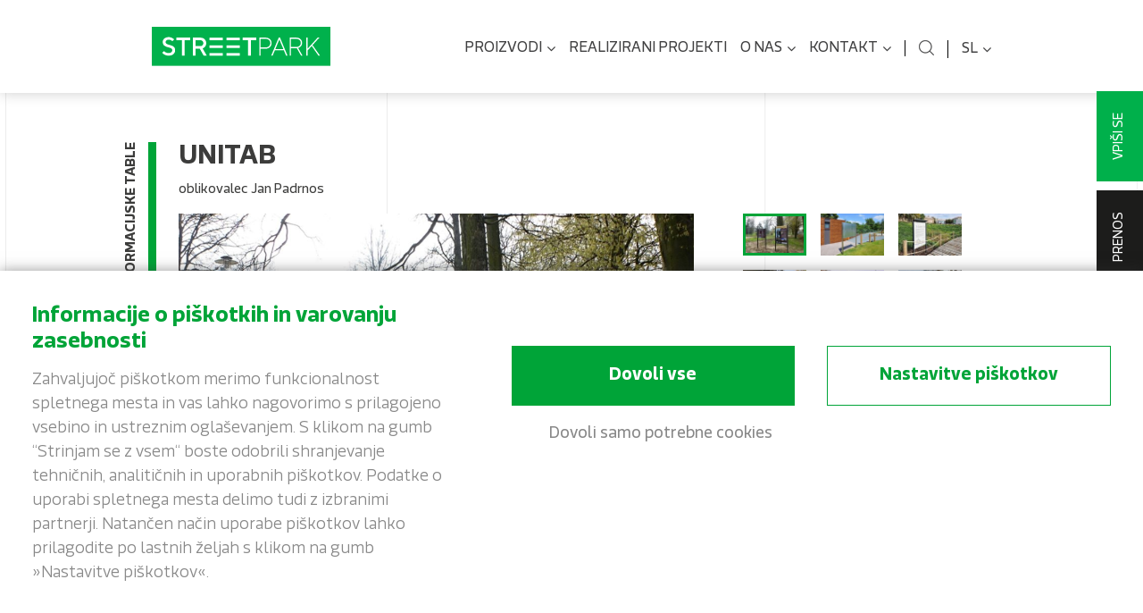

--- FILE ---
content_type: text/html; charset=UTF-8
request_url: https://www.streetpark.eu/sl/vyrobek/informacijske-table-unitab/
body_size: 17252
content:

<!DOCTYPE html>
<html class="no-js" lang="sl-SI">
<head>
  <meta charset="utf-8">
  <meta http-equiv="X-UA-Compatible" content="IE=edge">
  <title>UNITAB - Informacijske table - Městský mobiliář STREETPARK</title>
  <meta name="viewport" content="width=device-width, initial-scale=1">
  <meta name="author" content="STREETPARK s. r. o." />
  
  <style>:root {--atlanticCookieLista: #00a438;}</style>
                              <script type="text/javascript">
                                function setConsent(consent) {
                                  const consentMode = {
                                    "functionality_storage": consent.necessary ? "granted" : "denied",
                                    "security_storage": consent.necessary ? "granted" : "denied",
                                    "ad_user_data": consent.marketing ? "granted" : "denied",
                                    "ad_storage": consent.marketing ? "granted" : "denied",
                                    "ad_personalization": consent.marketing ? "granted" : "denied",
                                    "personalization_storage": consent.marketing ? "granted" : "denied",
                                    "analytics_storage": consent.analytics ? "granted" : "denied",
                                    "personalization": consent.preferences ? "granted" : "denied",
                                  };
                                  gtag("consent", "update", consentMode);  
                                  localStorage.setItem("consentMode", JSON.stringify(consentMode));
                                  window.dataLayer.push({"cookies_vykonnostni": consent.analytics ? "1" : "0"});
                                  window.dataLayer.push({"cookies_analyticka": consent.marketing ? "1" : "0"});  
                                  window.dataLayer.push({"event": "cookies-update"});
                                }


                                function hideCookiesBar(){
                                  jQuery(".atlanticCookieLista,.atlanticCookieLista_right").hide();
                                }

                                
                                window.dataLayer = window.dataLayer || [];

            
                                function gtag(){dataLayer.push(arguments);}

                                if(localStorage.getItem("consentMode") === null){
                                  gtag("consent", "default", {
                                      "ad_storage": "denied",
                                      "ad_user_data": "denied",
                                      "analytics_storage": "denied",
                                      "personalization_storage": "denied",
                                      "functionality_storage": "denied",
                                      "security_storage": "denied",
                                  });
                                  document.addEventListener("DOMContentLoaded", function() {
                                    jQuery(".atlanticCookieLista").show();
                                  });
                                  window.dataLayer.push({"cookies_vykonnostni": "0"});
                                  window.dataLayer.push({"cookies_analyticka": "0"});  
                              } else {
                                  consent = JSON.parse(localStorage.getItem("consentMode"));
                                  gtag("consent", "default", consent);
                                  if (consent.ad_storage == "granted") {
                                     window.dataLayer.push({"cookies_vykonnostni": "1"});
                                  } else  window.dataLayer.push({"cookies_vykonnostni": "0"});
                                  
                                  if (consent.analytics_storage == "granted") {
                                     window.dataLayer.push({"cookies_analyticka": "1"});
                                  } else  window.dataLayer.push({"cookies_analyticka": "0"});
 
                              } 
                              </script><meta name='robots' content='index, follow, max-image-preview:large, max-snippet:-1, max-video-preview:-1' />
<link rel="alternate" hreflang="cs-cz" href="https://www.streetpark.eu/cs/vyrobek/informacni-nosice-unitab/" />
<link rel="alternate" hreflang="en-us" href="https://www.streetpark.eu/en/product/information-boards-unitab/" />
<link rel="alternate" hreflang="sl-si" href="https://www.streetpark.eu/sl/vyrobek/informacijske-table-unitab/" />
<link rel="alternate" hreflang="x-default" href="https://www.streetpark.eu/cs/vyrobek/informacni-nosice-unitab/" />

	<!-- This site is optimized with the Yoast SEO plugin v26.5 - https://yoast.com/wordpress/plugins/seo/ -->
	<meta name="description" content="A double-sided, large information board suitable for maps and further information that helps visitors with better orientation and provides them with necessary and important information in the city or village." />
	<link rel="canonical" href="https://www.streetpark.eu/sl/vyrobek/informacijske-table-unitab/" />
	<meta property="og:locale" content="sl_SI" />
	<meta property="og:type" content="article" />
	<meta property="og:title" content="UNITAB - Informacijske table - Městský mobiliář STREETPARK" />
	<meta property="og:description" content="A double-sided, large information board suitable for maps and further information that helps visitors with better orientation and provides them with necessary and important information in the city or village." />
	<meta property="og:url" content="https://www.streetpark.eu/sl/vyrobek/informacijske-table-unitab/" />
	<meta property="og:site_name" content="Městský mobiliář STREETPARK" />
	<meta property="article:publisher" content="https://www.facebook.com/streetpark.eu" />
	<meta property="article:modified_time" content="2026-01-04T13:42:12+00:00" />
	<meta name="twitter:card" content="summary_large_image" />
	<script type="application/ld+json" class="yoast-schema-graph">{"@context":"https://schema.org","@graph":[{"@type":"WebPage","@id":"https://www.streetpark.eu/sl/vyrobek/informacijske-table-unitab/","url":"https://www.streetpark.eu/sl/vyrobek/informacijske-table-unitab/","name":"UNITAB - Informacijske table - Městský mobiliář STREETPARK","isPartOf":{"@id":"https://www.streetpark.eu/sl/#website"},"datePublished":"2018-01-20T18:07:22+00:00","dateModified":"2026-01-04T13:42:12+00:00","description":"A double-sided, large information board suitable for maps and further information that helps visitors with better orientation and provides them with necessary and important information in the city or village.","breadcrumb":{"@id":"https://www.streetpark.eu/sl/vyrobek/informacijske-table-unitab/#breadcrumb"},"inLanguage":"sl-SI","potentialAction":[{"@type":"ReadAction","target":["https://www.streetpark.eu/sl/vyrobek/informacijske-table-unitab/"]}]},{"@type":"BreadcrumbList","@id":"https://www.streetpark.eu/sl/vyrobek/informacijske-table-unitab/#breadcrumb","itemListElement":[{"@type":"ListItem","position":1,"name":"Domů","item":"https://www.streetpark.eu/sl/"},{"@type":"ListItem","position":2,"name":"Informacijske table","item":"https://www.streetpark.eu/sl/vyrobky/informacijske-table-sl/"},{"@type":"ListItem","position":3,"name":"UNITAB"}]},{"@type":"WebSite","@id":"https://www.streetpark.eu/sl/#website","url":"https://www.streetpark.eu/sl/","name":"Městský mobiliář STREETPARK","description":"STREETPARK jsou designové výrobky, které probudí vaše city.","publisher":{"@id":"https://www.streetpark.eu/sl/#organization"},"potentialAction":[{"@type":"SearchAction","target":{"@type":"EntryPoint","urlTemplate":"https://www.streetpark.eu/sl/?s={search_term_string}"},"query-input":{"@type":"PropertyValueSpecification","valueRequired":true,"valueName":"search_term_string"}}],"inLanguage":"sl-SI"},{"@type":"Organization","@id":"https://www.streetpark.eu/sl/#organization","name":"Městský mobiliář STREETPARK","url":"https://www.streetpark.eu/sl/","logo":{"@type":"ImageObject","inLanguage":"sl-SI","@id":"https://www.streetpark.eu/sl/#/schema/logo/image/","url":"https://www.streetpark.eu/wp-content/uploads/2022/10/STREETPARK_zakladni-varianta_ochr.zona.png","contentUrl":"https://www.streetpark.eu/wp-content/uploads/2022/10/STREETPARK_zakladni-varianta_ochr.zona.png","width":1906,"height":575,"caption":"Městský mobiliář STREETPARK"},"image":{"@id":"https://www.streetpark.eu/sl/#/schema/logo/image/"},"sameAs":["https://www.facebook.com/streetpark.eu","https://www.instagram.com/streetpark.eu/","https://www.linkedin.com/company/streetpark","https://cz.pinterest.com/streetparkurbanfurniture/"]}]}</script>
	<!-- / Yoast SEO plugin. -->


<link rel='dns-prefetch' href='//ajax.googleapis.com' />
<link rel='dns-prefetch' href='//maps.googleapis.com' />
<link rel="alternate" title="oEmbed (JSON)" type="application/json+oembed" href="https://www.streetpark.eu/sl/wp-json/oembed/1.0/embed?url=https%3A%2F%2Fwww.streetpark.eu%2Fsl%2Fvyrobek%2Finformacijske-table-unitab%2F" />
<link rel="alternate" title="oEmbed (XML)" type="text/xml+oembed" href="https://www.streetpark.eu/sl/wp-json/oembed/1.0/embed?url=https%3A%2F%2Fwww.streetpark.eu%2Fsl%2Fvyrobek%2Finformacijske-table-unitab%2F&#038;format=xml" />
<style id='wp-img-auto-sizes-contain-inline-css' type='text/css'>
img:is([sizes=auto i],[sizes^="auto," i]){contain-intrinsic-size:3000px 1500px}
/*# sourceURL=wp-img-auto-sizes-contain-inline-css */
</style>
<link rel="stylesheet" href="/wp-content/plugins/atlantic-cookie-lista/atlantic-cookie-lista.css?v=3.1&#038;ver=78221002bc5e7200bbf7f9f0b18f3919">
<link rel="stylesheet" href="/wp-content/plugins/formidable/css/formidableforms.css?ver=12111344">
<style id='wp-emoji-styles-inline-css' type='text/css'>

	img.wp-smiley, img.emoji {
		display: inline !important;
		border: none !important;
		box-shadow: none !important;
		height: 1em !important;
		width: 1em !important;
		margin: 0 0.07em !important;
		vertical-align: -0.1em !important;
		background: none !important;
		padding: 0 !important;
	}
/*# sourceURL=wp-emoji-styles-inline-css */
</style>
<link rel="stylesheet" href="/wp-includes/css/dist/block-library/style.min.css?ver=78221002bc5e7200bbf7f9f0b18f3919">
<style id='global-styles-inline-css' type='text/css'>
:root{--wp--preset--aspect-ratio--square: 1;--wp--preset--aspect-ratio--4-3: 4/3;--wp--preset--aspect-ratio--3-4: 3/4;--wp--preset--aspect-ratio--3-2: 3/2;--wp--preset--aspect-ratio--2-3: 2/3;--wp--preset--aspect-ratio--16-9: 16/9;--wp--preset--aspect-ratio--9-16: 9/16;--wp--preset--color--black: #000000;--wp--preset--color--cyan-bluish-gray: #abb8c3;--wp--preset--color--white: #ffffff;--wp--preset--color--pale-pink: #f78da7;--wp--preset--color--vivid-red: #cf2e2e;--wp--preset--color--luminous-vivid-orange: #ff6900;--wp--preset--color--luminous-vivid-amber: #fcb900;--wp--preset--color--light-green-cyan: #7bdcb5;--wp--preset--color--vivid-green-cyan: #00d084;--wp--preset--color--pale-cyan-blue: #8ed1fc;--wp--preset--color--vivid-cyan-blue: #0693e3;--wp--preset--color--vivid-purple: #9b51e0;--wp--preset--gradient--vivid-cyan-blue-to-vivid-purple: linear-gradient(135deg,rgb(6,147,227) 0%,rgb(155,81,224) 100%);--wp--preset--gradient--light-green-cyan-to-vivid-green-cyan: linear-gradient(135deg,rgb(122,220,180) 0%,rgb(0,208,130) 100%);--wp--preset--gradient--luminous-vivid-amber-to-luminous-vivid-orange: linear-gradient(135deg,rgb(252,185,0) 0%,rgb(255,105,0) 100%);--wp--preset--gradient--luminous-vivid-orange-to-vivid-red: linear-gradient(135deg,rgb(255,105,0) 0%,rgb(207,46,46) 100%);--wp--preset--gradient--very-light-gray-to-cyan-bluish-gray: linear-gradient(135deg,rgb(238,238,238) 0%,rgb(169,184,195) 100%);--wp--preset--gradient--cool-to-warm-spectrum: linear-gradient(135deg,rgb(74,234,220) 0%,rgb(151,120,209) 20%,rgb(207,42,186) 40%,rgb(238,44,130) 60%,rgb(251,105,98) 80%,rgb(254,248,76) 100%);--wp--preset--gradient--blush-light-purple: linear-gradient(135deg,rgb(255,206,236) 0%,rgb(152,150,240) 100%);--wp--preset--gradient--blush-bordeaux: linear-gradient(135deg,rgb(254,205,165) 0%,rgb(254,45,45) 50%,rgb(107,0,62) 100%);--wp--preset--gradient--luminous-dusk: linear-gradient(135deg,rgb(255,203,112) 0%,rgb(199,81,192) 50%,rgb(65,88,208) 100%);--wp--preset--gradient--pale-ocean: linear-gradient(135deg,rgb(255,245,203) 0%,rgb(182,227,212) 50%,rgb(51,167,181) 100%);--wp--preset--gradient--electric-grass: linear-gradient(135deg,rgb(202,248,128) 0%,rgb(113,206,126) 100%);--wp--preset--gradient--midnight: linear-gradient(135deg,rgb(2,3,129) 0%,rgb(40,116,252) 100%);--wp--preset--font-size--small: 13px;--wp--preset--font-size--medium: 20px;--wp--preset--font-size--large: 36px;--wp--preset--font-size--x-large: 42px;--wp--preset--spacing--20: 0.44rem;--wp--preset--spacing--30: 0.67rem;--wp--preset--spacing--40: 1rem;--wp--preset--spacing--50: 1.5rem;--wp--preset--spacing--60: 2.25rem;--wp--preset--spacing--70: 3.38rem;--wp--preset--spacing--80: 5.06rem;--wp--preset--shadow--natural: 6px 6px 9px rgba(0, 0, 0, 0.2);--wp--preset--shadow--deep: 12px 12px 50px rgba(0, 0, 0, 0.4);--wp--preset--shadow--sharp: 6px 6px 0px rgba(0, 0, 0, 0.2);--wp--preset--shadow--outlined: 6px 6px 0px -3px rgb(255, 255, 255), 6px 6px rgb(0, 0, 0);--wp--preset--shadow--crisp: 6px 6px 0px rgb(0, 0, 0);}:where(.is-layout-flex){gap: 0.5em;}:where(.is-layout-grid){gap: 0.5em;}body .is-layout-flex{display: flex;}.is-layout-flex{flex-wrap: wrap;align-items: center;}.is-layout-flex > :is(*, div){margin: 0;}body .is-layout-grid{display: grid;}.is-layout-grid > :is(*, div){margin: 0;}:where(.wp-block-columns.is-layout-flex){gap: 2em;}:where(.wp-block-columns.is-layout-grid){gap: 2em;}:where(.wp-block-post-template.is-layout-flex){gap: 1.25em;}:where(.wp-block-post-template.is-layout-grid){gap: 1.25em;}.has-black-color{color: var(--wp--preset--color--black) !important;}.has-cyan-bluish-gray-color{color: var(--wp--preset--color--cyan-bluish-gray) !important;}.has-white-color{color: var(--wp--preset--color--white) !important;}.has-pale-pink-color{color: var(--wp--preset--color--pale-pink) !important;}.has-vivid-red-color{color: var(--wp--preset--color--vivid-red) !important;}.has-luminous-vivid-orange-color{color: var(--wp--preset--color--luminous-vivid-orange) !important;}.has-luminous-vivid-amber-color{color: var(--wp--preset--color--luminous-vivid-amber) !important;}.has-light-green-cyan-color{color: var(--wp--preset--color--light-green-cyan) !important;}.has-vivid-green-cyan-color{color: var(--wp--preset--color--vivid-green-cyan) !important;}.has-pale-cyan-blue-color{color: var(--wp--preset--color--pale-cyan-blue) !important;}.has-vivid-cyan-blue-color{color: var(--wp--preset--color--vivid-cyan-blue) !important;}.has-vivid-purple-color{color: var(--wp--preset--color--vivid-purple) !important;}.has-black-background-color{background-color: var(--wp--preset--color--black) !important;}.has-cyan-bluish-gray-background-color{background-color: var(--wp--preset--color--cyan-bluish-gray) !important;}.has-white-background-color{background-color: var(--wp--preset--color--white) !important;}.has-pale-pink-background-color{background-color: var(--wp--preset--color--pale-pink) !important;}.has-vivid-red-background-color{background-color: var(--wp--preset--color--vivid-red) !important;}.has-luminous-vivid-orange-background-color{background-color: var(--wp--preset--color--luminous-vivid-orange) !important;}.has-luminous-vivid-amber-background-color{background-color: var(--wp--preset--color--luminous-vivid-amber) !important;}.has-light-green-cyan-background-color{background-color: var(--wp--preset--color--light-green-cyan) !important;}.has-vivid-green-cyan-background-color{background-color: var(--wp--preset--color--vivid-green-cyan) !important;}.has-pale-cyan-blue-background-color{background-color: var(--wp--preset--color--pale-cyan-blue) !important;}.has-vivid-cyan-blue-background-color{background-color: var(--wp--preset--color--vivid-cyan-blue) !important;}.has-vivid-purple-background-color{background-color: var(--wp--preset--color--vivid-purple) !important;}.has-black-border-color{border-color: var(--wp--preset--color--black) !important;}.has-cyan-bluish-gray-border-color{border-color: var(--wp--preset--color--cyan-bluish-gray) !important;}.has-white-border-color{border-color: var(--wp--preset--color--white) !important;}.has-pale-pink-border-color{border-color: var(--wp--preset--color--pale-pink) !important;}.has-vivid-red-border-color{border-color: var(--wp--preset--color--vivid-red) !important;}.has-luminous-vivid-orange-border-color{border-color: var(--wp--preset--color--luminous-vivid-orange) !important;}.has-luminous-vivid-amber-border-color{border-color: var(--wp--preset--color--luminous-vivid-amber) !important;}.has-light-green-cyan-border-color{border-color: var(--wp--preset--color--light-green-cyan) !important;}.has-vivid-green-cyan-border-color{border-color: var(--wp--preset--color--vivid-green-cyan) !important;}.has-pale-cyan-blue-border-color{border-color: var(--wp--preset--color--pale-cyan-blue) !important;}.has-vivid-cyan-blue-border-color{border-color: var(--wp--preset--color--vivid-cyan-blue) !important;}.has-vivid-purple-border-color{border-color: var(--wp--preset--color--vivid-purple) !important;}.has-vivid-cyan-blue-to-vivid-purple-gradient-background{background: var(--wp--preset--gradient--vivid-cyan-blue-to-vivid-purple) !important;}.has-light-green-cyan-to-vivid-green-cyan-gradient-background{background: var(--wp--preset--gradient--light-green-cyan-to-vivid-green-cyan) !important;}.has-luminous-vivid-amber-to-luminous-vivid-orange-gradient-background{background: var(--wp--preset--gradient--luminous-vivid-amber-to-luminous-vivid-orange) !important;}.has-luminous-vivid-orange-to-vivid-red-gradient-background{background: var(--wp--preset--gradient--luminous-vivid-orange-to-vivid-red) !important;}.has-very-light-gray-to-cyan-bluish-gray-gradient-background{background: var(--wp--preset--gradient--very-light-gray-to-cyan-bluish-gray) !important;}.has-cool-to-warm-spectrum-gradient-background{background: var(--wp--preset--gradient--cool-to-warm-spectrum) !important;}.has-blush-light-purple-gradient-background{background: var(--wp--preset--gradient--blush-light-purple) !important;}.has-blush-bordeaux-gradient-background{background: var(--wp--preset--gradient--blush-bordeaux) !important;}.has-luminous-dusk-gradient-background{background: var(--wp--preset--gradient--luminous-dusk) !important;}.has-pale-ocean-gradient-background{background: var(--wp--preset--gradient--pale-ocean) !important;}.has-electric-grass-gradient-background{background: var(--wp--preset--gradient--electric-grass) !important;}.has-midnight-gradient-background{background: var(--wp--preset--gradient--midnight) !important;}.has-small-font-size{font-size: var(--wp--preset--font-size--small) !important;}.has-medium-font-size{font-size: var(--wp--preset--font-size--medium) !important;}.has-large-font-size{font-size: var(--wp--preset--font-size--large) !important;}.has-x-large-font-size{font-size: var(--wp--preset--font-size--x-large) !important;}
/*# sourceURL=global-styles-inline-css */
</style>

<style id='classic-theme-styles-inline-css' type='text/css'>
/*! This file is auto-generated */
.wp-block-button__link{color:#fff;background-color:#32373c;border-radius:9999px;box-shadow:none;text-decoration:none;padding:calc(.667em + 2px) calc(1.333em + 2px);font-size:1.125em}.wp-block-file__button{background:#32373c;color:#fff;text-decoration:none}
/*# sourceURL=/wp-includes/css/classic-themes.min.css */
</style>
<link rel="stylesheet" href="/wp-content/themes/streetpark/assets/css/main.min.css?ver=d67a7111fcb6ece0db81acc73d0bab04">
<script type="text/javascript" src="//ajax.googleapis.com/ajax/libs/jquery/1.11.0/jquery.min.js" id="jquery-js"></script>
<script>window.jQuery || document.write('<script src="https://www.streetpark.eu/wp-content/themes/streetpark/assets/js/vendor/jquery-1.11.0.min.js"><\/script>')</script>
<script type="text/javascript" src="/wp-content/themes/streetpark/assets/js/vendor/modernizr-2.7.0.min.js#asyncload" id="modernizr-js"></script>
<script type="text/javascript" src="//maps.googleapis.com/maps/api/js?v=3.exp&amp;key=AIzaSyCWav-JR0yReQxNjun0WytSHaaXpCI0RTE" id="google-maps-js"></script>
<script type="text/javascript" src="/wp-content/themes/streetpark/assets/js/custom.js?v=1.7" id="custom-js"></script>
<script type="text/javascript" src="/wp-content/themes/streetpark/assets/js/slideshow/jquery.superslides.js" id="jquery.superslides-js"></script>
<script type="text/javascript" src="/wp-content/themes/streetpark/assets/js/carousel/owl.carousel.min.js#asyncload" id="carousel-js"></script>
<script type="text/javascript" src="/wp-content/themes/streetpark/assets/js/fancybox/jquery.fancybox.pack.js?ver=78221002bc5e7200bbf7f9f0b18f3919#asyncload" id="fancybox-js"></script>
<script type="text/javascript" src="/wp-content/themes/streetpark/assets/js/fancybox/jquery.fancybox-buttons.js?ver=78221002bc5e7200bbf7f9f0b18f3919#asyncload" id="fancybox-buttons-js"></script>
<script type="text/javascript" src="/wp-content/themes/streetpark/assets/js/fancybox/jquery.fancybox-media.js?ver=78221002bc5e7200bbf7f9f0b18f3919#asyncload" id="fancybox-media-js"></script>
<script type="text/javascript" src="/wp-content/themes/streetpark/assets/js/fancybox/jquery.fancybox-thumbs.js?ver=78221002bc5e7200bbf7f9f0b18f3919#asyncload" id="fancybox-thumbs-js"></script>
<script type="text/javascript" src="/wp-content/themes/streetpark/assets/js/fancybox/jquery.fancybox-custom-settings.js?v=1.2&amp;ver=78221002bc5e7200bbf7f9f0b18f3919#asyncload" id="fancybox-settings-js"></script>
<link rel="https://api.w.org/" href="https://www.streetpark.eu/sl/wp-json/" /><meta name="generator" content="WPML ver:4.8.6 stt:9,1,47;" />
<script>document.documentElement.className += " js";</script>

  <link rel="alternate" type="application/rss+xml" title="Městský mobiliář STREETPARK Feed" href="https://www.streetpark.eu/sl/feed/">
  <link rel="shortcut icon" href="https://www.streetpark.eu/wp-content/themes/streetpark/assets/img/favicon.ico" />
  
  <!-- Google Tag Manager -->
  <script>(function(w,d,s,l,i){w[l]=w[l]||[];w[l].push({'gtm.start':
  new Date().getTime(),event:'gtm.js'});var f=d.getElementsByTagName(s)[0],
  j=d.createElement(s),dl=l!='dataLayer'?'&l='+l:'';j.async=true;j.src=
  'https://www.googletagmanager.com/gtm.js?id='+i+dl;f.parentNode.insertBefore(j,f);
  })(window,document,'script','dataLayer','GTM-PPR6FHS');</script>
  <!-- End Google Tag Manager -->
</head>

<body class="wp-singular vyrobek-template-default single single-vyrobek postid-18919 wp-theme-streetpark informacijske-table-unitab">

  <!-- Google Tag Manager (noscript) -->
  <noscript><iframe src="https://www.googletagmanager.com/ns.html?id=GTM-PPR6FHS"
      height="0" width="0" style="display:none;visibility:hidden"></iframe></noscript>
  <!-- End Google Tag Manager (noscript) -->

  <!--[if lt IE 8]>
    <div class="alert alert-warning">
      You are using an <strong>outdated</strong> browser. Please <a href="http://browsehappy.com/">upgrade your browser</a> to improve your experience.    </div>
  <![endif]-->

  
      <div class="site-body">
      
<style>
    .noscript{
        position: relative;
        display: block;
        padding: 8px;
        padding-bottom: 8px;
        margin-bottom: 8px;
        width:100%;
        background: #ffffff;
        margin:0 auto;
        font-size:14px;
        color:red;
        text-align: center;
    }
    .noscript > a{
        padding: 8px 0px;
        color:red;
    }
</style>
<noscript class="noscript">
 For full functionality of this site it is necessary to enable JavaScript.
 Here are the <a href="https://www.enable-javascript.com/" color="red">
 instructions how to enable JavaScript in your web browser</a>.
</noscript>

<div class="search-bg"></div>

<header class="site-header banner navbar navbar-default navbar-static-top">
  <div class="container">
    <div class="navbar-header">
      <button type="button" class="navbar-toggle" data-toggle="collapse" data-target=".navbar-collapse">
        <span class="sr-only">Toggle navigation</span>
        <span class="icon-bar"></span>
        <span class="icon-bar"></span>
        <span class="icon-bar"></span>
      </button>
      
      <div class="products-button">        
        <a href="#" onclick="$('.hp-rozcestnik').slideToggle(); return false;">Proizvodi</a>  
      </div>
      
      <a class="logo" href="https://www.streetpark.eu/sl/">
        <img class="logo-img" src="https://www.streetpark.eu/wp-content/themes/streetpark/assets/img/logo.svg" title="Městský mobiliář STREETPARK" alt="Městský mobiliář STREETPARK" onerror="this.src='https://www.streetpark.eu/wp-content/themes/streetpark/assets/img/logo.jpg'" />
      </a>
    </div>

    <nav class="collapse navbar-collapse">
      <ul id="menu-primary-navigation-slovinstina" class="nav navbar-nav"><li class="dropdown menu-proizvodi"><a class="dropdown-toggle" data-toggle="dropdown" data-target="#" href="https://www.streetpark.eu/sl/proizvodi/">Proizvodi <b class="caret"></b></a>
<ul class="dropdown-menu">
	<li class="menu-parkovne-klopi"><a href="https://www.streetpark.eu/sl/vyrobky/parkovne-klopi-si/">Parkovne klopi</a></li>
	<li class="menu-kosi-za-odpadke"><a href="https://www.streetpark.eu/sl/vyrobky/kosi-za-odpadke-si/">Koši za odpadke</a></li>
	<li class="menu-stojala-za-kolesa"><a href="https://www.streetpark.eu/sl/vyrobky/stojala-za-kolesa-si/">Stojala za kolesa</a></li>
	<li class="menu-avtobusna-postajalisca"><a href="https://www.streetpark.eu/sl/vyrobky/avtobusna-postajalisca-si/">Avtobusna postajališča</a></li>
	<li class="menu-nadstresnice-za-kolesa"><a href="https://www.streetpark.eu/sl/vyrobky/nadstresnice-za-kolesa-sl/">Nadstrešnice za kolesa</a></li>
	<li class="menu-drevesne-resetke"><a href="https://www.streetpark.eu/sl/vyrobky/drevesne-resetke-sl/">Drevesne rešetke</a></li>
	<li class="menu-korita-za-rastline"><a href="https://www.streetpark.eu/sl/vyrobky/korita-za-rastline-sl/">Korita za rastline</a></li>
	<li class="current-vyrobek-ancestor active current-vyrobek-parent menu-informacijske-table"><a href="https://www.streetpark.eu/sl/vyrobky/informacijske-table-sl/">Informacijske table</a></li>
	<li class="menu-mize-kompleti-za-piknik"><a href="https://www.streetpark.eu/sl/vyrobky/mize-kompleti-za-piknik-sl/">Mize, kompleti za piknik</a></li>
	<li class="menu-pitniki-in-vodnjaki"><a href="https://www.streetpark.eu/sl/vyrobky/pitniki-in-vodnjaki-sl/">Pitniki in vodnjaki</a></li>
	<li class="menu-omejevalni-stebricki"><a href="https://www.streetpark.eu/sl/vyrobky/omejevalni-stebricki-sl/">Omejevalni stebrički</a></li>
	<li class="menu-lope-za-smetnjake"><a href="https://www.streetpark.eu/sl/vyrobky/lope-za-smetnjake-sl/">Lope za smetnjake</a></li>
</ul>
</li>
<li class="menu-realizirani-projekti"><a href="https://www.streetpark.eu/sl/realizirani-projekti/">Realizirani projekti</a></li>
<li class="dropdown menu-o-nas"><a class="dropdown-toggle" data-toggle="dropdown" data-target="#" href="#">O nas <b class="caret"></b></a>
<ul class="dropdown-menu">
	<li class="menu-nasa-zgodba"><a href="https://www.streetpark.eu/sl/nasa-zgodba/">Naša zgodba</a></li>
	<li class="menu-dizajn-in-filozofija"><a href="https://www.streetpark.eu/sl/dizajn-in-filozofija/">Dizajn in filozofija</a></li>
	<li class="menu-proizvodnja-tehnologija"><a href="https://www.streetpark.eu/sl/proizvodnja-in-tehnologija/">Proizvodnja, tehnologija</a></li>
	<li class="active menu-novice"><a href="https://www.streetpark.eu/sl/novice/">Novice</a></li>
</ul>
</li>
<li class="dropdown menu-kontakt"><a class="dropdown-toggle" data-toggle="dropdown" data-target="#" href="https://www.streetpark.eu/sl/kontakt/">Kontakt <b class="caret"></b></a>
<ul class="dropdown-menu">
	<li class="menu-kontakt"><a href="https://www.streetpark.eu/sl/kontakt/">Kontakt</a></li>
	<li class="menu-partnerji"><a href="https://www.streetpark.eu/sl/kontakt-partnerji/">Partnerji</a></li>
</ul>
</li>
</ul>      <div class="user-button">
                  <a class="login-button" onclick="$('.login-area').show(); return false;">Vpiši se</a>
              </div>
      <div class="search-button"></div>
      <div class="languages">
        <div class="active-lang">sl<b class="caret"></b></div>
          
        <div class="body">           
          <a href="https://www.streetpark.eu/sl/vyrobek/informacijske-table-unitab/">SL</a><a href="https://www.streetpark.eu/en/product/information-boards-unitab/">EN</a><a href="https://www.streetpark.eu/cs/vyrobek/informacni-nosice-unitab/">CZ</a>          </div>
              </div>
      
      <script type="text/javascript">
        $('.languages .active-lang').click(function(){
          if($(this).hasClass('active')){
            $(this).removeClass('active'); $('.languages .body').hide();  
          }
          else{
            $(this).addClass('active'); $('.languages .body').show();  
          }
        });
        
        /*$('.navbar-default .navbar-nav>li.dropdown>a').click(function(){
          link=$(this).attr('href');
          if(link!='#') location.href = link; 
        }); */
        
        function resizeMenuItems(){
          width=$('.container').outerWidth();
          if(width<751){
            $('.navbar-default .dropdown-toggle').each(function(){
              $(this).attr('data-toggle','dropdown');
              $(this).attr('data-target','#');
            });
          } else {
            $('.navbar-default .dropdown-toggle').each(function(){
              $(this).removeAttr('data-toggle');
              $(this).removeAttr('data-target');
            });
          }
        }
        $(document).ready(function(){
          resizeMenuItems();
        });
        
        $(window).load(function(){
          resizeMenuItems();
        });
        
        $(window).resize(function(){
          resizeMenuItems();
        });
      </script>
    </nav>
  </div>
  
  <div id="search">
    <div class="container">
      <div class="body">
        <form method="get" class="search-form form-inline" action="https://www.streetpark.eu/sl/">
          <input type="search" value="" name="s" class="input" placeholder="Kaj iščete?">        
          <span class="input-group-btn">
            <button type="submit" class="search-submit"></button>
          </span>
        </form>
      </div>
    </div>
  </div>
  
</header> 

      <div class="hp-rozcestnik hidden-rozcestnik">
        <div class="container">
          <div class="">
                          <div class="category">
                <div class="icon">
                                    <img src="https://www.streetpark.eu/wp-content/uploads/2021/08/lavicky.svg" alt="Parkovne klopi" title="Parkovne klopi" />                </div>
                <div class="name"><span>Parkovne klopi</span></div>
                <a class="link" href="https://www.streetpark.eu/sl/vyrobky/parkovne-klopi-si/"></a>
              </div>             
                          <div class="category">
                <div class="icon">
                                    <img src="https://www.streetpark.eu/wp-content/uploads/2021/08/kose.svg" alt="Koši za odpadke" title="Koši za odpadke" />                </div>
                <div class="name"><span>Koši za odpadke</span></div>
                <a class="link" href="https://www.streetpark.eu/sl/vyrobky/kosi-za-odpadke-si/"></a>
              </div>             
                          <div class="category">
                <div class="icon">
                                    <img src="https://www.streetpark.eu/wp-content/uploads/2021/08/stojany.svg" alt="Stojala za kolesa" title="Stojala za kolesa" />                </div>
                <div class="name"><span>Stojala za kolesa</span></div>
                <a class="link" href="https://www.streetpark.eu/sl/vyrobky/stojala-za-kolesa-si/"></a>
              </div>             
                          <div class="category">
                <div class="icon">
                                    <img src="https://www.streetpark.eu/wp-content/uploads/2021/08/mrize.svg" alt="Drevesne rešetke" title="Drevesne rešetke" />                </div>
                <div class="name"><span>Drevesne rešetke</span></div>
                <a class="link" href="https://www.streetpark.eu/sl/vyrobky/drevesne-resetke-sl/"></a>
              </div>             
                          <div class="category">
                <div class="icon">
                                    <img src="https://www.streetpark.eu/wp-content/uploads/2021/08/zelen.svg" alt="Korita za rastline" title="Korita za rastline" />                </div>
                <div class="name"><span>Korita za rastline</span></div>
                <a class="link" href="https://www.streetpark.eu/sl/vyrobky/korita-za-rastline-sl/"></a>
              </div>             
                          <div class="category">
                <div class="icon">
                                    <img src="https://www.streetpark.eu/wp-content/uploads/2021/08/nosice.svg" alt="Informacijske table" title="Informacijske table" />                </div>
                <div class="name"><span>Informacijske table</span></div>
                <a class="link" href="https://www.streetpark.eu/sl/vyrobky/informacijske-table-sl/"></a>
              </div>             
                          <div class="category">
                <div class="icon">
                                    <img src="https://www.streetpark.eu/wp-content/uploads/2021/08/zastavky.svg" alt="Avtobusna postajališča" title="Avtobusna postajališča" />                </div>
                <div class="name"><span>Avtobusna postajališča</span></div>
                <a class="link" href="https://www.streetpark.eu/sl/vyrobky/avtobusna-postajalisca-si/"></a>
              </div>             
                          <div class="category">
                <div class="icon">
                                    <img src="https://www.streetpark.eu/wp-content/uploads/2021/08/kola.svg" alt="Nadstrešnice za kolesa" title="Nadstrešnice za kolesa" />                </div>
                <div class="name"><span>Nadstrešnice za kolesa</span></div>
                <a class="link" href="https://www.streetpark.eu/sl/vyrobky/nadstresnice-za-kolesa-sl/"></a>
              </div>             
                          <div class="category">
                <div class="icon">
                                    <img src="https://www.streetpark.eu/wp-content/uploads/2021/08/stoly-1.svg" alt="Mize, kompleti za piknik" title="Mize, kompleti za piknik" />                </div>
                <div class="name"><span>Mize, kompleti za piknik</span></div>
                <a class="link" href="https://www.streetpark.eu/sl/vyrobky/mize-kompleti-za-piknik-sl/"></a>
              </div>             
                          <div class="category">
                <div class="icon">
                                    <img src="https://www.streetpark.eu/wp-content/uploads/2021/08/pitka.svg" alt="Pitniki in vodnjaki" title="Pitniki in vodnjaki" />                </div>
                <div class="name"><span>Pitniki in vodnjaki</span></div>
                <a class="link" href="https://www.streetpark.eu/sl/vyrobky/pitniki-in-vodnjaki-sl/"></a>
              </div>             
                          <div class="category">
                <div class="icon">
                                    <img src="https://www.streetpark.eu/wp-content/uploads/2021/08/sloupky.svg" alt="Omejevalni stebrički" title="Omejevalni stebrički" />                </div>
                <div class="name"><span>Omejevalni stebrički</span></div>
                <a class="link" href="https://www.streetpark.eu/sl/vyrobky/omejevalni-stebricki-sl/"></a>
              </div>             
                          <div class="category">
                <div class="icon">
                                    <img src="https://www.streetpark.eu/wp-content/uploads/2021/08/odpad.svg" alt="Lope za smetnjake" title="Lope za smetnjake" />                </div>
                <div class="name"><span>Lope za smetnjake</span></div>
                <a class="link" href="https://www.streetpark.eu/sl/vyrobky/lope-za-smetnjake-sl/"></a>
              </div>             
               
          </div> 
        </div>
      </div>

        
<script type="text/javascript">           
  $('.search-button').click(function(){
    $('.site-header #search').slideToggle();
    if($(this).hasClass('active')) {
      $(this).removeClass('active')
      $('.search-bg').hide();
      $('.site-header').removeClass('search-header');
    }
    else {
      $('.search-bg').show();
      $(this).addClass('active');
      $('.site-header').addClass('search-header');
      $('#search .input').focus();
    }
  });  
  
  
</script>

      <div class="wrap">
        <div class="content">
          <main class="main">
              <div class="main-content single-product-detail">
    <div class="container">
      <div class="body">
                <div class="side-title"><a href="https://www.streetpark.eu/sl/vyrobky/informacijske-table-sl/">Informacijske table</a></div>

        <div class="product-content">
          <h1>UNITAB</h1>
          <div class="product-subtitle">oblikovalec Jan Padrnos</div>
          <div class="row">
            <div class="col-md-8 col-sm-7 left-column">
              
              
                                <a href="https://www.streetpark.eu/wp-content/uploads/2018/01/streetpark-informacni-nosice-UNITAB-05.jpg" onclick="$('.next-gallery .image-container.active .image').click();return false;" class="main-image landscape" style="background-image:url('https://www.streetpark.eu/wp-content/uploads/2018/01/streetpark-informacni-nosice-UNITAB-05-1024x682.jpg');">
                  <img src="https://www.streetpark.eu/wp-content/uploads/2018/01/streetpark-informacni-nosice-UNITAB-05-1024x682.jpg" srcset="https://www.streetpark.eu/wp-content/uploads/2018/01/streetpark-informacni-nosice-UNITAB-05-1024x682.jpg 1000w, https://www.streetpark.eu/wp-content/uploads/2018/01/streetpark-informacni-nosice-UNITAB-05-500x333.jpg 500w, https://www.streetpark.eu/wp-content/uploads/2018/01/streetpark-informacni-nosice-UNITAB-05-500x333.jpg 768w, https://www.streetpark.eu/wp-content/uploads/2018/01/streetpark-informacni-nosice-UNITAB-05-500x333.jpg 300w" alt="" title="" />
                </a>
                                  <div class="gallery-navigation">
                    <span class="left"></span>
                    <span class="right"></span>
                  </div>

                  <script type="text/javascript">
                    $('.gallery-navigation span').click(function() {
                      active = $('.next-gallery .image-container.active');
                      active.removeClass('active');

                      if ($(this).hasClass('right')) {
                        if (active.next().length > 0) {
                          active.next().addClass('active');
                        } else {
                          $('.next-gallery .image-container').first().addClass('active');
                        }
                      } else {
                        if (active.prev().length > 0) {
                          active.prev().addClass('active');
                        } else {
                          $('.next-gallery .image-container').last().addClass('active');
                        }
                      }

                      newMainUrl = $('.next-gallery .image-container.active .image').attr('data-img');
                      newMainOrientation = $('.next-gallery .image-container.active .image').attr('data-orientation');
                      $('.main-image').attr('href', newMainUrl);
                      if (newMainOrientation == 'portrait') $('.main-image').addClass('portrait').removeClass('landscape');
                      else $('.main-image').removeClass('portrait').addClass('landscape');
                      $('.main-image').css('background-image', 'url(' + newMainUrl + ')');
                      $('.main-image').find('img').attr('src', newMainUrl);
                    });
                  </script>
                              
              <div class="product-description"><p>Velika dvostranska informacijska tabla, primerna za zemljevide in podrobnejše informacije, ki zagotavljajo  boljšo orientacijo za obiskovalce in jih oskrbijo s potrebnimi in pomembnimi informacijami v mestu ali na vasi.<br />
<em>Ogrodje je izdelano iz galvaniziranega jekla in obdelano s prašnim premazom. Galvanizirana pločevina, ki služi kot površina informacijske table, je obrobljena z ozkim aluminijastim okvirjem. Stojali sta ločeni od informacijskega dela s kovinskimi distančniki. Na spodnjem delu stojal so kovinske plošče z luknjami za pritrditev na podlago.<br />
</em>Informacijske table UNITAB obiskovalcem zagotavljajo informacije, na primer <a href="https://www.streetpark.eu/sl/detail-realizace/ostrava-park-borik/">v parku U Boříka v Ostravi</a>, na prestopnem terminalu v <a href="https://www.streetpark.eu/sl/detail-realizace/mnichovo-hradiste-prenosni-terminal/">Mnichovem Hradišču</a> ali v <a href="https://www.streetpark.eu/sl/detail-realizace/bratislava-danubiana/">bratislavski Danubiani</a>.</p>
</div>

            </div>


            <div class="col-md-4 col-sm-5 right-column">
                              <div class="next-gallery">
                                                          <div class="image-container active">
                      <a href="https://www.streetpark.eu/wp-content/uploads/2018/01/streetpark-informacni-nosice-UNITAB-05.jpg" rel="fancybox[]" class="image landscape" style="background-image:url('https://www.streetpark.eu/wp-content/uploads/2018/01/streetpark-informacni-nosice-UNITAB-05-150x100.jpg');" data-img="https://www.streetpark.eu/wp-content/uploads/2018/01/streetpark-informacni-nosice-UNITAB-05.jpg" data-img-small="https://www.streetpark.eu/wp-content/uploads/2018/01/streetpark-informacni-nosice-UNITAB-05-500x333.jpg" data-orientation="landscape">
                        <img src="https://www.streetpark.eu/wp-content/uploads/2018/01/streetpark-informacni-nosice-UNITAB-05-150x100.jpg" alt="" title="" />
                      </a>
                    </div>
                                                          <div class="image-container">
                      <a href="https://www.streetpark.eu/wp-content/uploads/2018/01/UNITAB-1.jpg" rel="fancybox[]" class="image landscape" style="background-image:url('https://www.streetpark.eu/wp-content/uploads/2018/01/UNITAB-1-150x100.jpg');" data-img="https://www.streetpark.eu/wp-content/uploads/2018/01/UNITAB-1.jpg" data-img-small="https://www.streetpark.eu/wp-content/uploads/2018/01/UNITAB-1-500x333.jpg" data-orientation="landscape">
                        <img src="https://www.streetpark.eu/wp-content/uploads/2018/01/UNITAB-1-150x100.jpg" alt="" title="" />
                      </a>
                    </div>
                                                          <div class="image-container">
                      <a href="https://www.streetpark.eu/wp-content/uploads/2018/01/streetpark-informacni-nosice-UNITAB-14.jpg" rel="fancybox[]" class="image landscape" style="background-image:url('https://www.streetpark.eu/wp-content/uploads/2018/01/streetpark-informacni-nosice-UNITAB-14-150x100.jpg');" data-img="https://www.streetpark.eu/wp-content/uploads/2018/01/streetpark-informacni-nosice-UNITAB-14.jpg" data-img-small="https://www.streetpark.eu/wp-content/uploads/2018/01/streetpark-informacni-nosice-UNITAB-14-500x333.jpg" data-orientation="landscape">
                        <img src="https://www.streetpark.eu/wp-content/uploads/2018/01/streetpark-informacni-nosice-UNITAB-14-150x100.jpg" alt="" title="" />
                      </a>
                    </div>
                                                          <div class="image-container">
                      <a href="https://www.streetpark.eu/wp-content/uploads/2019/10/streetpark-informacni-nosice-UNITAB-09.jpg" rel="fancybox[]" class="image landscape" style="background-image:url('https://www.streetpark.eu/wp-content/uploads/2019/10/streetpark-informacni-nosice-UNITAB-09-150x100.jpg');" data-img="https://www.streetpark.eu/wp-content/uploads/2019/10/streetpark-informacni-nosice-UNITAB-09.jpg" data-img-small="https://www.streetpark.eu/wp-content/uploads/2019/10/streetpark-informacni-nosice-UNITAB-09-500x333.jpg" data-orientation="landscape">
                        <img src="https://www.streetpark.eu/wp-content/uploads/2019/10/streetpark-informacni-nosice-UNITAB-09-150x100.jpg" alt="" title="" />
                      </a>
                    </div>
                                                          <div class="image-container">
                      <a href="https://www.streetpark.eu/wp-content/uploads/2019/11/streetpark-informacni-nosice-UNITAB-10.jpg" rel="fancybox[]" class="image landscape" style="background-image:url('https://www.streetpark.eu/wp-content/uploads/2019/11/streetpark-informacni-nosice-UNITAB-10-150x100.jpg');" data-img="https://www.streetpark.eu/wp-content/uploads/2019/11/streetpark-informacni-nosice-UNITAB-10.jpg" data-img-small="https://www.streetpark.eu/wp-content/uploads/2019/11/streetpark-informacni-nosice-UNITAB-10-500x333.jpg" data-orientation="landscape">
                        <img src="https://www.streetpark.eu/wp-content/uploads/2019/11/streetpark-informacni-nosice-UNITAB-10-150x100.jpg" alt="" title="" />
                      </a>
                    </div>
                                                          <div class="image-container">
                      <a href="https://www.streetpark.eu/wp-content/uploads/2019/04/streetpark-informacni-nosice-UNITAB-08.jpg" rel="fancybox[]" class="image landscape" style="background-image:url('https://www.streetpark.eu/wp-content/uploads/2019/04/streetpark-informacni-nosice-UNITAB-08-150x100.jpg');" data-img="https://www.streetpark.eu/wp-content/uploads/2019/04/streetpark-informacni-nosice-UNITAB-08.jpg" data-img-small="https://www.streetpark.eu/wp-content/uploads/2019/04/streetpark-informacni-nosice-UNITAB-08-500x333.jpg" data-orientation="landscape">
                        <img src="https://www.streetpark.eu/wp-content/uploads/2019/04/streetpark-informacni-nosice-UNITAB-08-150x100.jpg" alt="" title="" />
                      </a>
                    </div>
                                                          <div class="image-container">
                      <a href="https://www.streetpark.eu/wp-content/uploads/2019/11/streetpark-realizace-Oslavany-02.jpg" rel="fancybox[]" class="image portrait" style="background-image:url('https://www.streetpark.eu/wp-content/uploads/2019/11/streetpark-realizace-Oslavany-02-100x150.jpg');" data-img="https://www.streetpark.eu/wp-content/uploads/2019/11/streetpark-realizace-Oslavany-02.jpg" data-img-small="https://www.streetpark.eu/wp-content/uploads/2019/11/streetpark-realizace-Oslavany-02-333x500.jpg" data-orientation="portrait">
                        <img src="https://www.streetpark.eu/wp-content/uploads/2019/11/streetpark-realizace-Oslavany-02-100x150.jpg" alt="" title="" />
                      </a>
                    </div>
                                                          <div class="image-container">
                      <a href="https://www.streetpark.eu/wp-content/uploads/2018/01/streetpark-informacni-nosice-UNITAB-06.jpg" rel="fancybox[]" class="image landscape" style="background-image:url('https://www.streetpark.eu/wp-content/uploads/2018/01/streetpark-informacni-nosice-UNITAB-06-150x100.jpg');" data-img="https://www.streetpark.eu/wp-content/uploads/2018/01/streetpark-informacni-nosice-UNITAB-06.jpg" data-img-small="https://www.streetpark.eu/wp-content/uploads/2018/01/streetpark-informacni-nosice-UNITAB-06-500x333.jpg" data-orientation="landscape">
                        <img src="https://www.streetpark.eu/wp-content/uploads/2018/01/streetpark-informacni-nosice-UNITAB-06-150x100.jpg" alt="" title="" />
                      </a>
                    </div>
                                                          <div class="image-container">
                      <a href="https://www.streetpark.eu/wp-content/uploads/2019/12/streetpark-information-board-UNITAB-UNI41-05.jpg" rel="fancybox[]" class="image landscape" style="background-image:url('https://www.streetpark.eu/wp-content/uploads/2019/12/streetpark-information-board-UNITAB-UNI41-05-150x100.jpg');" data-img="https://www.streetpark.eu/wp-content/uploads/2019/12/streetpark-information-board-UNITAB-UNI41-05.jpg" data-img-small="https://www.streetpark.eu/wp-content/uploads/2019/12/streetpark-information-board-UNITAB-UNI41-05-500x333.jpg" data-orientation="landscape">
                        <img src="https://www.streetpark.eu/wp-content/uploads/2019/12/streetpark-information-board-UNITAB-UNI41-05-150x100.jpg" alt="" title="" />
                      </a>
                    </div>
                                                          <div class="image-container">
                      <a href="https://www.streetpark.eu/wp-content/uploads/2018/01/streetpark-informacni-nosice-UNITAB-11.jpg" rel="fancybox[]" class="image portrait" style="background-image:url('https://www.streetpark.eu/wp-content/uploads/2018/01/streetpark-informacni-nosice-UNITAB-11-100x150.jpg');" data-img="https://www.streetpark.eu/wp-content/uploads/2018/01/streetpark-informacni-nosice-UNITAB-11.jpg" data-img-small="https://www.streetpark.eu/wp-content/uploads/2018/01/streetpark-informacni-nosice-UNITAB-11-333x500.jpg" data-orientation="portrait">
                        <img src="https://www.streetpark.eu/wp-content/uploads/2018/01/streetpark-informacni-nosice-UNITAB-11-100x150.jpg" alt="" title="" />
                      </a>
                    </div>
                                                          <div class="image-container">
                      <a href="https://www.streetpark.eu/wp-content/uploads/2018/01/streetpark-informacni-nosice-UNITAB-01.jpg" rel="fancybox[]" class="image landscape" style="background-image:url('https://www.streetpark.eu/wp-content/uploads/2018/01/streetpark-informacni-nosice-UNITAB-01-150x100.jpg');" data-img="https://www.streetpark.eu/wp-content/uploads/2018/01/streetpark-informacni-nosice-UNITAB-01.jpg" data-img-small="https://www.streetpark.eu/wp-content/uploads/2018/01/streetpark-informacni-nosice-UNITAB-01-500x333.jpg" data-orientation="landscape">
                        <img src="https://www.streetpark.eu/wp-content/uploads/2018/01/streetpark-informacni-nosice-UNITAB-01-150x100.jpg" alt="" title="" />
                      </a>
                    </div>
                                                          <div class="image-container">
                      <a href="https://www.streetpark.eu/wp-content/uploads/2018/01/streetpark-informacni-nosice-UNITAB-04.jpg" rel="fancybox[]" class="image portrait" style="background-image:url('https://www.streetpark.eu/wp-content/uploads/2018/01/streetpark-informacni-nosice-UNITAB-04-112x150.jpg');" data-img="https://www.streetpark.eu/wp-content/uploads/2018/01/streetpark-informacni-nosice-UNITAB-04.jpg" data-img-small="https://www.streetpark.eu/wp-content/uploads/2018/01/streetpark-informacni-nosice-UNITAB-04-372x500.jpg" data-orientation="portrait">
                        <img src="https://www.streetpark.eu/wp-content/uploads/2018/01/streetpark-informacni-nosice-UNITAB-04-112x150.jpg" alt="" title="" />
                      </a>
                    </div>
                                                          <div class="image-container">
                      <a href="https://www.streetpark.eu/wp-content/uploads/2018/11/streetpark-informacni-nosice-UNITAB-UNI41.jpg" rel="fancybox[]" class="image landscape" style="background-image:url('https://www.streetpark.eu/wp-content/uploads/2018/11/streetpark-informacni-nosice-UNITAB-UNI41-150x100.jpg');" data-img="https://www.streetpark.eu/wp-content/uploads/2018/11/streetpark-informacni-nosice-UNITAB-UNI41.jpg" data-img-small="https://www.streetpark.eu/wp-content/uploads/2018/11/streetpark-informacni-nosice-UNITAB-UNI41-500x333.jpg" data-orientation="landscape">
                        <img src="https://www.streetpark.eu/wp-content/uploads/2018/11/streetpark-informacni-nosice-UNITAB-UNI41-150x100.jpg" alt="" title="" />
                      </a>
                    </div>
                                                          <div class="image-container">
                      <a href="https://www.streetpark.eu/wp-content/uploads/2020/08/streetpark-realizace-Mnichovo-Hradiště-10.jpg" rel="fancybox[]" class="image landscape" style="background-image:url('https://www.streetpark.eu/wp-content/uploads/2020/08/streetpark-realizace-Mnichovo-Hradiště-10-150x100.jpg');" data-img="https://www.streetpark.eu/wp-content/uploads/2020/08/streetpark-realizace-Mnichovo-Hradiště-10.jpg" data-img-small="https://www.streetpark.eu/wp-content/uploads/2020/08/streetpark-realizace-Mnichovo-Hradiště-10-500x333.jpg" data-orientation="landscape">
                        <img src="https://www.streetpark.eu/wp-content/uploads/2020/08/streetpark-realizace-Mnichovo-Hradiště-10-150x100.jpg" alt="" title="" />
                      </a>
                    </div>
                                                          <div class="image-container">
                      <a href="https://www.streetpark.eu/wp-content/uploads/2018/01/streetpark-informacni-nosice-UNITAB-12.jpg" rel="fancybox[]" class="image landscape" style="background-image:url('https://www.streetpark.eu/wp-content/uploads/2018/01/streetpark-informacni-nosice-UNITAB-12-150x100.jpg');" data-img="https://www.streetpark.eu/wp-content/uploads/2018/01/streetpark-informacni-nosice-UNITAB-12.jpg" data-img-small="https://www.streetpark.eu/wp-content/uploads/2018/01/streetpark-informacni-nosice-UNITAB-12-500x333.jpg" data-orientation="landscape">
                        <img src="https://www.streetpark.eu/wp-content/uploads/2018/01/streetpark-informacni-nosice-UNITAB-12-150x100.jpg" alt="" title="" />
                      </a>
                    </div>
                                  </div>
              

                              <div class="models-files">
                  <div class="show-files-arrow"><i class="fa fa-angle-down" aria-hidden="true"></i></div>
                                                            <div class="files-body files-body-0">
                        <div class="title">UNI11<span class="subtitle"> - Datoteke za prenašanje</span></div>
                                                                          <a href="https://www.streetpark.eu/wp-content/uploads/2019/03/UNI11-2D.jpg" target="_blank" download>UNI11 2D risba (jpg)</a>                                                  <a href="https://www.streetpark.eu/wp-content/uploads/2018/10/UNI11-3D.jpg" target="_blank" download>UNI11 3D perspektiva (jpg)</a>                                                                                                                                                                              
                                                  <div class="login-files">
                                                          <div class="login-text">Za prenašanje morate biti prijavljeni.</div>
                            
                                                          <a href="#" onclick="return false;" target="_blank">UNITAB 3D (rar)</a>                                                          <a href="#" onclick="return false;" target="_blank">UNI11 pritrditev (rar)</a>                                                          <a href="#" onclick="return false;" target="_blank">UNI11 podatki o proizvodu (pdf)</a>                            
                                                          <a class="button login-button" onclick="$('.login-area').show(); return false;">Prijava</a>
                              <a class="button register-button" href="https://www.streetpark.eu/sl/registracijski-obrazec/">Registrirati</a>
                            
                          </div>
                        
                      </div>
                                                                                <div class="files-body files-body-1">
                        <div class="title">UNI12<span class="subtitle"> - Datoteke za prenašanje</span></div>
                                                                          <a href="https://www.streetpark.eu/wp-content/uploads/2019/03/UNI12-2D.jpg" target="_blank" download>UNI12 2D risba (jpg)</a>                                                  <a href="https://www.streetpark.eu/wp-content/uploads/2018/10/UNI12-3D.jpg" target="_blank" download>UNI12 3D perspektiva (jpg)</a>                                                                                                                                                                              
                                                  <div class="login-files">
                                                          <div class="login-text">Za prenašanje morate biti prijavljeni.</div>
                            
                                                          <a href="#" onclick="return false;" target="_blank">UNITAB 3D (rar)</a>                                                          <a href="#" onclick="return false;" target="_blank">UNI12 pritrditev (rar)</a>                                                          <a href="#" onclick="return false;" target="_blank">UNI12 podatki o proizvodu (pdf)</a>                            
                                                          <a class="button login-button" onclick="$('.login-area').show(); return false;">Prijava</a>
                              <a class="button register-button" href="https://www.streetpark.eu/sl/registracijski-obrazec/">Registrirati</a>
                            
                          </div>
                        
                      </div>
                                                                                <div class="files-body files-body-2">
                        <div class="title">UNI21<span class="subtitle"> - Datoteke za prenašanje</span></div>
                                                                          <a href="https://www.streetpark.eu/wp-content/uploads/2019/03/UNI21-2D.jpg" target="_blank" download>UNI21 2D risba (jpg)</a>                                                  <a href="https://www.streetpark.eu/wp-content/uploads/2018/10/UNI21-3D.jpg" target="_blank" download>UNI21 3D perspektiva (jpg)</a>                                                                                                                                                                              
                                                  <div class="login-files">
                                                          <div class="login-text">Za prenašanje morate biti prijavljeni.</div>
                            
                                                          <a href="#" onclick="return false;" target="_blank">UNITAB 3D (rar)</a>                                                          <a href="#" onclick="return false;" target="_blank">UNI21 pritrditev (rar)</a>                                                          <a href="#" onclick="return false;" target="_blank">UNI21 podatki o proizvodu (pdf)</a>                            
                                                          <a class="button login-button" onclick="$('.login-area').show(); return false;">Prijava</a>
                              <a class="button register-button" href="https://www.streetpark.eu/sl/registracijski-obrazec/">Registrirati</a>
                            
                          </div>
                        
                      </div>
                                                                                <div class="files-body files-body-3">
                        <div class="title">UNI22<span class="subtitle"> - Datoteke za prenašanje</span></div>
                                                                          <a href="https://www.streetpark.eu/wp-content/uploads/2019/03/UNI22-2D.jpg" target="_blank" download>UNI22 2D risba (jpg)</a>                                                  <a href="https://www.streetpark.eu/wp-content/uploads/2018/10/UNI22-3D.jpg" target="_blank" download>UNI22 3D perspektiva (jpg)</a>                                                                                                                                                                              
                                                  <div class="login-files">
                                                          <div class="login-text">Za prenašanje morate biti prijavljeni.</div>
                            
                                                          <a href="#" onclick="return false;" target="_blank">UNITAB 3D (rar)</a>                                                          <a href="#" onclick="return false;" target="_blank">UNI22 pritrditev (rar)</a>                                                          <a href="#" onclick="return false;" target="_blank">UNI22 podatki o proizvodu (pdf)</a>                            
                                                          <a class="button login-button" onclick="$('.login-area').show(); return false;">Prijava</a>
                              <a class="button register-button" href="https://www.streetpark.eu/sl/registracijski-obrazec/">Registrirati</a>
                            
                          </div>
                        
                      </div>
                                                                                <div class="files-body files-body-4">
                        <div class="title">UNI31<span class="subtitle"> - Datoteke za prenašanje</span></div>
                                                                          <a href="https://www.streetpark.eu/wp-content/uploads/2018/10/UNI31-2D.jpg" target="_blank" download>UNI31 2D risba (jpg)</a>                                                  <a href="https://www.streetpark.eu/wp-content/uploads/2018/10/UNI31-3D.jpg" target="_blank" download>UNI31 3D perspektiva (jpg)</a>                                                                                                                                                                              
                                                  <div class="login-files">
                                                          <div class="login-text">Za prenašanje morate biti prijavljeni.</div>
                            
                                                          <a href="#" onclick="return false;" target="_blank">UNITAB 3D (rar)</a>                                                          <a href="#" onclick="return false;" target="_blank">UNI31 pritrditev (rar)</a>                                                          <a href="#" onclick="return false;" target="_blank">UNI31 podatki o proizvodu (pdf)</a>                            
                                                          <a class="button login-button" onclick="$('.login-area').show(); return false;">Prijava</a>
                              <a class="button register-button" href="https://www.streetpark.eu/sl/registracijski-obrazec/">Registrirati</a>
                            
                          </div>
                        
                      </div>
                                                                                <div class="files-body files-body-5">
                        <div class="title">UNI32<span class="subtitle"> - Datoteke za prenašanje</span></div>
                                                                          <a href="https://www.streetpark.eu/wp-content/uploads/2019/03/UNI32-2D.jpg" target="_blank" download>UNI32 2D risba (jpg)</a>                                                  <a href="https://www.streetpark.eu/wp-content/uploads/2018/10/UNI32-3D.jpg" target="_blank" download>UNI32 3D perspektiva (jpg)</a>                                                                                                                                                                              
                                                  <div class="login-files">
                                                          <div class="login-text">Za prenašanje morate biti prijavljeni.</div>
                            
                                                          <a href="#" onclick="return false;" target="_blank">UNITAB 3D (rar)</a>                                                          <a href="#" onclick="return false;" target="_blank">UNI32 pritrditev (rar)</a>                                                          <a href="#" onclick="return false;" target="_blank">UNI32 podatki o proizvodu (pdf)</a>                            
                                                          <a class="button login-button" onclick="$('.login-area').show(); return false;">Prijava</a>
                              <a class="button register-button" href="https://www.streetpark.eu/sl/registracijski-obrazec/">Registrirati</a>
                            
                          </div>
                        
                      </div>
                                                                                <div class="files-body files-body-6">
                        <div class="title">UNI41<span class="subtitle"> - Datoteke za prenašanje</span></div>
                                                                          <a href="https://www.streetpark.eu/wp-content/uploads/2019/03/UNI41-2D.jpg" target="_blank" download>UNI41 2D risba (jpg)</a>                                                  <a href="https://www.streetpark.eu/wp-content/uploads/2019/03/UNI41-3D.jpg" target="_blank" download>UNI41 3D perspektiva (jpg)</a>                                                                                                                                                                              
                                                  <div class="login-files">
                                                          <div class="login-text">Za prenašanje morate biti prijavljeni.</div>
                            
                                                          <a href="#" onclick="return false;" target="_blank">UNITAB 3D (rar)</a>                                                          <a href="#" onclick="return false;" target="_blank">UNI41 pritrditev (rar)</a>                                                          <a href="#" onclick="return false;" target="_blank">UNI41 podatki o proizvodu (pdf)</a>                            
                                                          <a class="button login-button" onclick="$('.login-area').show(); return false;">Prijava</a>
                              <a class="button register-button" href="https://www.streetpark.eu/sl/registracijski-obrazec/">Registrirati</a>
                            
                          </div>
                        
                      </div>
                                                                                <div class="files-body files-body-7">
                        <div class="title">UNI42<span class="subtitle"> - Datoteke za prenašanje</span></div>
                                                                          <a href="https://www.streetpark.eu/wp-content/uploads/2019/03/UNI42-2D.jpg" target="_blank" download>UNI42 2D risba (jpg)</a>                                                  <a href="https://www.streetpark.eu/wp-content/uploads/2019/03/UNI42-3D.jpg" target="_blank" download>UNI42 3D perspektiva (jpg)</a>                                                                                                                                                                              
                                                  <div class="login-files">
                                                          <div class="login-text">Za prenašanje morate biti prijavljeni.</div>
                            
                                                          <a href="#" onclick="return false;" target="_blank">UNITAB 3D (rar)</a>                                                          <a href="#" onclick="return false;" target="_blank">UNI42 pritrditev (rar)</a>                                                          <a href="#" onclick="return false;" target="_blank">UNI42 podatki o proizvodu (pdf)</a>                            
                                                          <a class="button login-button" onclick="$('.login-area').show(); return false;">Prijava</a>
                              <a class="button register-button" href="https://www.streetpark.eu/sl/registracijski-obrazec/">Registrirati</a>
                            
                          </div>
                        
                      </div>
                                                      </div>

                          </div>

          </div>
          <script type="text/javascript">
            function resizeFilesBlock(height) {
              $('.models-files').css({
                'height': 'auto'
              });

              height = $('.product-content .left-column').innerHeight() - height - 65;
              if (height == 0) height = $('.product-description').outerHeight();

              modelsHeight = $('.models-files').height();
              if (height < modelsHeight) {
                $('.models-files').css({
                  'height': height + 'px'
                });
                $('.show-files-arrow').show();
              } else {
                $('.show-files-arrow').hide();
              }

              if ($('.models-files .show-files-arrow').hasClass("acitve"))
                $('.models-files').css({
                  'overflow': 'visible'
                });
              else $('.models-files').css({
                'overflow': 'hidden'
              });
            }

            $('.models-files .show-files-arrow').click(function() {
              if ($(this).hasClass('active')) {
                $(this).parent().css('overflow', 'hidden');
                $(this).find('.fa-angle-up').removeClass('fa-angle-up').addClass('fa-angle-down');
                $(this).removeClass('active');
              } else {
                $(this).parent().css('overflow', 'visible');
                $(this).find('.fa-angle-down').addClass('fa-angle-up').removeClass('fa-angle-down');
                $(this).addClass('active');
              }
            });
          </script>

          <div class="product-rows">
                                      <div class="models product-row">
                <div class="left">
                  <div class="row-text">Dizajn na podlagi tipa</div>
                </div>
                <div class="right">
                                      <div class="model active" data-id="0">
                      <div class="image"><img src="https://www.streetpark.eu/wp-content/uploads/2018/10/UNI11-3D-ikona-150x113.png" alt="" title="" /></div>
                      <h2 class="title">UNI11</h2>


                      <div class="info">
                        <p>UNI11</p>
                        <p class="noWrap">D×G×V: 1920×1900 mm / 54 kg </p>                        <p>velikost plakata 1800 × 1200 mm / dvostranski informativni pano</p>                      </div>
                    </div>
                                                          <div class="model " data-id="1">
                      <div class="image"><img src="https://www.streetpark.eu/wp-content/uploads/2018/10/UNI12-3D-ikona-150x113.png" alt="" title="" /></div>
                      <h2 class="title">UNI12</h2>


                      <div class="info">
                        <p>UNI12</p>
                        <p class="noWrap">D×G×V: 1920×2070 mm / 62 kg </p>                        <p>velikost plakata 1800 × 1200 mm / dvostranski informativni pano / streha</p>                      </div>
                    </div>
                                                          <div class="model " data-id="2">
                      <div class="image"><img src="https://www.streetpark.eu/wp-content/uploads/2018/10/UNI21-3D-ikona-150x113.png" alt="" title="" /></div>
                      <h2 class="title">UNI21</h2>


                      <div class="info">
                        <p>UNI21</p>
                        <p class="noWrap">D×G×V: 1020×1900 mm / 38 kg </p>                        <p>velikost plakata 900 × 1200 mm / dvostranski informativni pano</p>                      </div>
                    </div>
                                                          <div class="model " data-id="3">
                      <div class="image"><img src="https://www.streetpark.eu/wp-content/uploads/2018/10/UNI22-3D-ikona-150x113.png" alt="" title="" /></div>
                      <h2 class="title">UNI22</h2>


                      <div class="info">
                        <p>UNI22</p>
                        <p class="noWrap">D×G×V: 1020×2070 mm / 43 kg </p>                        <p>velikost plakata 900 × 1200 mm / dvostranski informativni pano / streha</p>                      </div>
                    </div>
                                                          <div class="model " data-id="4">
                      <div class="image"><img src="https://www.streetpark.eu/wp-content/uploads/2019/03/UNI31-3D-ikona-150x113.png" alt="" title="" /></div>
                      <h2 class="title">UNI31</h2>


                      <div class="info">
                        <p>UNI31</p>
                        <p class="noWrap">D×G×V: 1020×2100 mm / 44 kg </p>                        <p>velikost plakata 900 × 1500 mm / dvostranski informativni pano<br />
</p>                      </div>
                    </div>
                                                          <div class="model " data-id="5">
                      <div class="image"><img src="https://www.streetpark.eu/wp-content/uploads/2019/03/UNI32-3D-ikona-150x113.png" alt="" title="" /></div>
                      <h2 class="title">UNI32</h2>


                      <div class="info">
                        <p>UNI32</p>
                        <p class="noWrap">D×G×V: 1020×2270 mm / 49 kg</p>                        <p>velikost plakata 900 × 1500 mm / dvostranski informativni pano / streha</p>                      </div>
                    </div>
                                                          <div class="model " data-id="6">
                      <div class="image"><img src="https://www.streetpark.eu/wp-content/uploads/2019/03/UNI41-3D-ikona-150x113.png" alt="" title="" /></div>
                      <h2 class="title">UNI41</h2>


                      <div class="info">
                        <p>UNI41</p>
                        <p class="noWrap">D×G×V: 1320×2100 mm / 50 kg </p>                        <p>velikost plakata 1200 × 1500 mm / dvostranski informativni pano</p>                      </div>
                    </div>
                                                          <div class="model " data-id="7">
                      <div class="image"><img src="https://www.streetpark.eu/wp-content/uploads/2019/03/UNI42-3D-ikona-150x113.png" alt="" title="" /></div>
                      <h2 class="title">UNI42</h2>


                      <div class="info">
                        <p>UNI42</p>
                        <p class="noWrap">D×G×V: 1320×2270 mm / 56 kg </p>                        <p>velikost plakata 1200 × 1500 mm / dvostranski informativni pano / streha</p>                      </div>
                    </div>
                                                      </div>
              </div>

              <script type="text/javascript">
                $('.models.product-row .model').click(function() {
                  if (!$(this).hasClass('active')) {
                    $('.models.product-row .model').removeClass('active');
                    $(this).addClass('active');
                    id = $(this).attr('data-id');

                    $('.models-files .files-body').hide();
                    $('.models-files .files-body-' + id).show();

                    $('.single-product-detail .sizes .product-size').removeClass('active');
                    $('.single-product-detail .sizes .product-size-' + id).addClass('active');
                  }
                });
              </script>
            

                                          <div class="materials product-row">
                  <div class="left">
                    <div class="row-text">Variante kovinskih delov</div>
                  </div>
                  <div class="right">
                                        <a class="button" href="https://www.streetpark.eu/wp-content/uploads/2025/11/Vzorci-materialov-2026-SL.pdf" target="_blank">Prenos PDF vzorci materialov</a>
                      <div class="clear hidden-lg hidden-md hidden-sm"></div>
                                          <div class="material">
                                                                        <div class="image"  style="background-image:url(https://www.streetpark.eu/wp-content/uploads/2018/01/K-RAL-7016-150x150.jpg)"></div>
                        <h2 class="title">RAL 7016</h2>
                      </div>
                                                                <div class="material">
                                                                        <div class="image"  style="background-image:url(https://www.streetpark.eu/wp-content/uploads/2018/01/K-RAL-9005-150x150.jpg)"></div>
                        <h2 class="title">RAL 9005</h2>
                      </div>
                                                                <div class="material">
                                                                        <div class="image"  style="background-image:url(https://www.streetpark.eu/wp-content/uploads/2018/01/K-RAL-9006-150x100.jpg)"></div>
                        <h2 class="title">RAL 9006</h2>
                      </div>
                                                                <div class="material">
                                                                        <div class="image"  style="background-image:url(https://www.streetpark.eu/wp-content/uploads/2018/01/K-RAL-9007-150x100.jpg)"></div>
                        <h2 class="title">RAL 9007</h2>
                      </div>
                                              <div class="clear hidden-md hidden-xs hidden-sm"></div>
                                                                <div class="material">
                                                                        <div class="image"  style="background-image:url(https://www.streetpark.eu/wp-content/uploads/2025/02/RAL-1001-150x100.jpg)"></div>
                        <h2 class="title">RAL 1001</h2>
                      </div>
                                                                <div class="material">
                                                                        <div class="image"  style="background-image:url(https://www.streetpark.eu/wp-content/uploads/2025/02/RAL-1021-150x100.jpg)"></div>
                        <h2 class="title">RAL 1021</h2>
                      </div>
                                                                <div class="material">
                                                                        <div class="image"  style="background-image:url(https://www.streetpark.eu/wp-content/uploads/2025/02/RAL-1033-150x100.jpg)"></div>
                        <h2 class="title">RAL 1033</h2>
                      </div>
                                                                <div class="material">
                                                                        <div class="image"  style="background-image:url(https://www.streetpark.eu/wp-content/uploads/2025/02/RAL-2008-150x100.jpg)"></div>
                        <h2 class="title">RAL 2008</h2>
                      </div>
                                              <div class="clear hidden-md hidden-xs hidden-sm"></div>
                                                                <div class="material">
                                                                        <div class="image"  style="background-image:url(https://www.streetpark.eu/wp-content/uploads/2023/03/K-RAL-3003-150x100.jpg)"></div>
                        <h2 class="title">RAL 3003</h2>
                      </div>
                                                                <div class="material">
                                                                        <div class="image"  style="background-image:url(https://www.streetpark.eu/wp-content/uploads/2025/02/RAL-5024-150x100.jpg)"></div>
                        <h2 class="title">RAL 5024</h2>
                      </div>
                                                                <div class="material">
                                                                        <div class="image"  style="background-image:url(https://www.streetpark.eu/wp-content/uploads/2025/02/RAL-6010-150x100.jpg)"></div>
                        <h2 class="title">RAL 6010</h2>
                      </div>
                                                                <div class="material">
                                                                        <div class="image"  style="background-image:url(https://www.streetpark.eu/wp-content/uploads/2023/03/K-RAL-6021-150x100.jpg)"></div>
                        <h2 class="title">RAL 6021</h2>
                      </div>
                                              <div class="clear hidden-md hidden-xs hidden-sm"></div>
                                                                <div class="material">
                                                                        <div class="image"  style="background-image:url(https://www.streetpark.eu/wp-content/uploads/2025/02/RAL-6034-150x100.jpg)"></div>
                        <h2 class="title">RAL 6034</h2>
                      </div>
                                                                <div class="material">
                                                                        <div class="image"  style="background-image:url(https://www.streetpark.eu/wp-content/uploads/2025/02/RAL-7006-150x100.jpg)"></div>
                        <h2 class="title">RAL 7006</h2>
                      </div>
                                                                <div class="material">
                                                                        <div class="image"  style="background-image:url(https://www.streetpark.eu/wp-content/uploads/2023/03/K-RAL-9003-2-150x100.jpg)"></div>
                        <h2 class="title">RAL 9003</h2>
                      </div>
                                                                <div class="material">
                                                                        <div class="image"  style="background-image:url(https://www.streetpark.eu/wp-content/uploads/2023/03/K-CORTEN-colour-150x100.jpg)"></div>
                        <h2 class="title">Odtenek Corten</h2>
                      </div>
                                              <div class="clear hidden-md hidden-xs hidden-sm"></div>
                                          

                  </div>
                </div>
                          

                          <div class="sizes product-row">
                <div class="left">
                  <div class="row-text">Dimenzije D×G×V</div>
                </div>
                <div class="right">
                  <div class="text-left">
                                          <span class="product-size product-size-0 active">1920×1900 mm / 54 kg </span>
                                          <span class="product-size product-size-1">1920×2070 mm / 62 kg </span>
                                          <span class="product-size product-size-2">1020×1900 mm / 38 kg </span>
                                          <span class="product-size product-size-3">1020×2070 mm / 43 kg </span>
                                          <span class="product-size product-size-4">1020×2100 mm / 44 kg </span>
                                          <span class="product-size product-size-5">1020×2270 mm / 49 kg</span>
                                          <span class="product-size product-size-6">1320×2100 mm / 50 kg </span>
                                          <span class="product-size product-size-7">1320×2270 mm / 56 kg </span>
                                      </div>

                                  </div>
              </div>
            

            <div class="text-center">
                                            <a class="poptavka-button add-button" href="#" title="Povpraševanje">Povpraševanje</a>
                          </div>
          </div>

          <script type="text/javascript">
            function resizeProductRows() {
              $('.product-row').each(function() {
                height = $(this).find('.right').outerHeight();
                $(this).find('.left').css('height', height + 'px');
              });
            }

            resizeProductRows();

            $(window).resize(function() {
              resizeProductRows()
            });

            $(window).load(function() {
              resizeProductRows()
            });
          </script>

        </div>

      </div>
    </div>


          <div class="big-photo" style="background-image:url('https://www.streetpark.eu/wp-content/uploads/2020/01/streetpark-unitab-image.jpg');">
        <div class="container">
          <div class="top-border"></div>
          <div class="text-border">
            <div class="content">Informacijska tabla UNITAB je primerna tako za zemljevide kot tudi za druge pomembne informacije.</div>
          </div>
          <div class="bottom-border"></div>
        </div>
      </div>
    


    


          <div class="next-products">
        <div class="container">
          <h2 class="title">Morda vas zanima</h2>

          <div class="row">
                          <div class="product-card col-sm-6 col-md-3">
                <div class="product-body">
                                    <div class="image"  style="background-image:url(https://www.streetpark.eu/wp-content/uploads/2018/07/FRAMEO-tit-500x333.jpg);"><a href="https://www.streetpark.eu/sl/product/avtobusna-postajalisca-frameo/" class="read-more">Več</a></div>

                                    <h3 class="name">FRAMEO</h3>
                  <a class="link" href="https://www.streetpark.eu/sl/product/avtobusna-postajalisca-frameo/" title="FRAMEO"></a>
                </div>
              </div>
                          <div class="product-card col-sm-6 col-md-3">
                <div class="product-body">
                                    <div class="image"  style="background-image:url(https://www.streetpark.eu/wp-content/uploads/2018/01/streetpark-lavicka-sibela-LSI11-nahled-500x333.jpg);"><a href="https://www.streetpark.eu/sl/product/parkovne-klopi-sibela/" class="read-more">Več</a></div>

                                    <h3 class="name">SIBELA</h3>
                  <a class="link" href="https://www.streetpark.eu/sl/product/parkovne-klopi-sibela/" title="SIBELA"></a>
                </div>
              </div>
                          <div class="product-card col-sm-6 col-md-3">
                <div class="product-body">
                                    <div class="image"  style="background-image:url(https://www.streetpark.eu/wp-content/uploads/2019/10/streetpark-odpadkovy-kos-KOLN-KKO2-náhled-03-500x333.jpg);"><a href="https://www.streetpark.eu/sl/product/kosi-za-odpadke-koln/" class="read-more">Več</a></div>

                                    <h3 class="name">KOLN</h3>
                  <a class="link" href="https://www.streetpark.eu/sl/product/kosi-za-odpadke-koln/" title="KOLN"></a>
                </div>
              </div>
                          <div class="product-card col-sm-6 col-md-3">
                <div class="product-body">
                                    <div class="image"  style="background-image:url(https://www.streetpark.eu/wp-content/uploads/2018/01/streetpark-lavicka-dina-LDI3-nahled-e1516118548535-500x333.jpg);"><a href="https://www.streetpark.eu/sl/product/parkovne-klopi-dina/" class="read-more">Več</a></div>

                                    <h3 class="name">DINA</h3>
                  <a class="link" href="https://www.streetpark.eu/sl/product/parkovne-klopi-dina/" title="DINA"></a>
                </div>
              </div>
                      </div>
        </div>
      </div>
    

    <script type="text/javascript">
      $('.poptavka-button.add-button').click(function() {
        if ($('.single-product-detail .product-row.models .model.active').length > 0) {
          variant = $('.single-product-detail .product-row.models .model.active .title').text();
        } else variant = "";

        addProductPoptavka('18919', variant);

        if ($(this).hasClass('add-button')) {
          link1 = "https://www.streetpark.eu/sl/proizvodi/";
          title1 = "Dodajte druge proizvode";
          link2 = "https://www.streetpark.eu/sl/povprasevanje/";
          title2 = "Dokončajte svoje povpraševanje";

          newHtml = '<a class="poptavka-button next-products" href="' + link1 + '" title="' + title1 + '+">' + title1 + '</a><a class="poptavka-button go-to" href="' + link2 + '" title="' + title2 + '">' + title2 + '</a>';
          $(this).parent().html(newHtml);
          return false;
        }

      });
    </script>
  </div>

  <script type="text/javascript">
    function resizeProductImages() {
      mainImage = $('.single-product-detail .main-image');
      width = $(mainImage).width();
      height = (width / 3) * 2;
      $(mainImage).css('height', height + 'px');

      width = $('.single-product-detail .next-gallery .image-container').width();
      height = (width / 3) * 2;
      $('.single-product-detail .next-gallery .image').css('height', height + 'px');

      /*if($('.next-gallery .image').length>1){
        //$('.single-product-detail .next-gallery').css('max-height',(height*2+60)+'px');
        resizeFilesBlock(height*2+60);
      }
      else {
        //$('.single-product-detail .next-gallery').css('max-height',(height+30)+'px');
        resizeFilesBlock(height+30);
      }  */

      resizeFilesBlock(height + 30);
    }

    resizeProductImages();

    $(window).load(function() {
      resizeProductImages();
    });
    $(window).resize(function() {
      resizeProductImages();
    });
  </script>
          </main><!-- /.main -->
        </div><!-- /.content -->
      </div><!-- /.wrap -->

      
<div class="side-icons">   
  <div class="icons">
          <a class="login-button side-button" onclick="$('.login-area').show(); return false;">Vpiši se</a>
        <a class="download-button side-button" href="https://www.streetpark.eu/sl/prenos/">Prenos</a>
    
      </div>
  
    <div class="login-area">
    <div class="body">
      <form method="post" atcion="https://www.streetpark.eu/sl/vyrobek/informacijske-table-unitab/">
        <div class="close-button" onclick="$('.login-area').hide();">Zapreti</div>
        <div class="input-container">
          <div class="label-text">Elektronska pošta</div>
          <input name="userName" type="text" class="input" required />
        </div>
        <div class="input-container">
          <div class="label-text">Geslo</div>
          <input name="userPassword" type="password" class="input" required />
        </div>
        
        <div class="input-container">
          <input type="submit" class="submit" value="Prijava" />
        </div>
        
        <input type="hidden" name="dologin" value="1" />
        <input type="hidden" name="afterLogin" value="https://www.streetpark.eu/sl/vyrobek/informacijske-table-unitab/" />
      </form>
      
      <div class="links">
        <a class="forgotten-password" onclick="$('.forgotten-area').show(); $('.login-area').hide(); return false;">Ste pozabili geslo?</a>
        <a href="https://www.streetpark.eu/sl/registracijski-obrazec/">Registrirati</a>
      </div>      
    </div>
  </div>
  
  <div class="forgotten-area">
    <div class="body">
      <form>
        <div class="close-button" onclick="$('.forgotten-area').hide();">Zapreti</div>
        <div class="input-container">
          <div class="label-text">Elektronska pošta</div>
          <input name="name" type="text" class="input" />
        </div>
        
        <div class="input-container">
          <input type="submit" class="submit" value="Obnovitev gesla" />
        </div>
      </form>
      
      <div class="links" onclick="$('.forgotten-area').hide(); $('.login-area').show(); return false;">
        <a class="forgotten-password">Prijava</a>
        <a href="https://www.streetpark.eu/sl/registracijski-obrazec/">Registrirati</a>
      </div>      
    </div>
  </div>
  
    
  
  <script type="text/javascript">
    /*$('.login-area form').submit(function(){
      var ajaxCustomUrl = "https://www.streetpark.eu/wp-admin/admin-ajax.php";       
      form=$(this);       
      $.post(ajaxCustomUrl, {
        id_page: 18919,
        action:"streetpark_do_login",                       
        email: $(form).find('input[name="userName"]').val(),
        password: $(form).find('input[name="userPassword"]').val(),
      }).success(function(posts){
        if(posts.trim()==-1){         
          alert("Prijavljeni ste");
          var url = '';
          var form = $('<form action="' + url + '" method="post">' +
            '<input type="text" name="affter_login" value="1" />' +
            '</form>');
          $('body').append(form);
          form.submit();     
        }
        else{     
          alert('Prijava ni uspela');
        }          
      });        
      return false;
    }); */
    
    $('.forgotten-area form').submit(function(){
      var ajaxCustomUrl = "https://www.streetpark.eu/wp-admin/admin-ajax.php";    
      form=$(this);
      $.post(ajaxCustomUrl, {
        action:"streetpark_reset_password",                       
        email: $(form).find('input[name="name"]').val(),
      }).success(function(posts){
        if(posts.trim()!=-1){
          alert("Na vaš elektronski naslov smo poslali novo geslo. ");     
        }
        else{                                       
          alert("Prijava ni uspela");
        }          
      });        
      return false;
    }); 
  </script>
  </div>


<div class="all-footer">
      <div class="social-icons">
      <div class="container">
                  <a href="https://www.facebook.com/streetpark.eu/" target="_blank" class="icon"><img src="https://www.streetpark.eu/wp-content/uploads/2017/11/facebook.png" alt="" title="" /></a>
                  <a href="https://pinterest.com/streetparkurbanfurniture/" target="_blank" class="icon"><img src="https://www.streetpark.eu/wp-content/uploads/2019/04/pinterest.png" alt="" title="" /></a>
                  <a href="https://www.instagram.com/streetpark.eu/" target="_blank" class="icon"><img src="https://www.streetpark.eu/wp-content/uploads/2019/04/instagram.png" alt="" title="" /></a>
                  <a href="https://www.linkedin.com/company/streetpark/" target="_blank" class="icon"><img src="https://www.streetpark.eu/wp-content/uploads/2022/01/LinkedIn-logo-sede-Colorized-1.png" alt="" title="" /></a>
            
      </div>  
    </div>
    
  
  <div class="site-footer">
    <div class="container">
      <div class="row">
        <div class="col-xs-6 col-md-3 column">
          <h2 class="title">KONTAKT</h2>
          <div class="body">
            <p>EKO LUX D.O.O.<br />
Medlog 15, 3000 Celje<br />
<a href="mailto:info@ekolux.si">info@ekolux.si</a><br />
<a href="http://+386 (0)3 828 18 00">+386 (0)3 828 18 00</a></p>
<p><a href="https://www.streetpark.eu/sl/gdpr/"><span style="text-decoration: underline;">GDPR</span></a><br />
<a class="atlanticShowCookiesSettings" href="#"><span style="text-decoration: underline;">Cookies</span></a></p>
          </div>
        </div>
        
        <div class="col-xs-6 col-md-3 column footer-menu">
                  </div>
        
        <div class="col-xs-6 col-md-3 column footer-menu footer-menu-1">
                  </div>
        
        <div class="col-xs-6 col-md-3 column column-4 footer-menu">
                  </div>
      
      </div>
    </div>
  </div>
  
  <div class="copyright">
    <div class="container">
      <div class="atlantic">Design by <a href="http://www.atlantic.cz" title="Atlatnic.cz" target="_blank"><img src="https://www.streetpark.eu/wp-content/themes/streetpark/assets/img/atlantic-logo.png" title="Atlatnic.cz" alt="Atlatnic.cz" /></a></div>
    </div>  
  </div>
  
  
  <script type="speculationrules">
{"prefetch":[{"source":"document","where":{"and":[{"href_matches":"/sl/*"},{"not":{"href_matches":["/wp-*.php","/wp-admin/*","/wp-content/uploads/*","/wp-content/*","/wp-content/plugins/*","/wp-content/themes/streetpark/*","/sl/*\\?(.+)"]}},{"not":{"selector_matches":"a[rel~=\"nofollow\"]"}},{"not":{"selector_matches":".no-prefetch, .no-prefetch a"}}]},"eagerness":"conservative"}]}
</script>
<div class="atlanticCookieLista atlanticCookieLista-small" style="display:none;">
    <div class="atlanticCookieLista__main-body">
    <div class="atlanticCookieLista__leftColumn">
    <div class="atlanticCookieLista__main-title">Informacije o piškotkih in varovanju zasebnosti</div>
    <div class="atlanticCookieLista__main-text">Zahvaljujoč piškotkom merimo funkcionalnost spletnega mesta in vas lahko nagovorimo s prilagojeno vsebino in ustreznim oglaševanjem. S klikom na gumb “Strinjam se z vsem“ boste odobrili shranjevanje tehničnih, analitičnih in uporabnih piškotkov. Podatke o uporabi spletnega mesta delimo tudi z izbranimi partnerji. Natančen način uporabe piškotkov lahko prilagodite po lastnih željah s klikom na gumb »Nastavitve piškotkov«.</div>
    </div>
    <div class="atlanticCookieLista__rightColumn">
    <div class="atlanticCookieLista__buttons">
    <div class="atlanticCookieLista__button atlanticCookieLista__button--primary"><span>Dovoli vse</span></div>
    <div class="atlanticCookieLista__button atlanticCookieLista__button--settings"><span>Nastavitve piškotkov</span></div>
    </div>
    <a href="#" class="technical">Dovoli samo potrebne cookies</a>
    </div>
    </div>
    </div><div class="atlanticCookieLista_right">
    <div class="atlanticCookieLista_right__body">
    <div class="atlanticCookieLista_right__body__title">Nastavitve piškotkov</div>
    <div class="atlanticCookieLista_right__body__subtitle">Informacije o piškotkih</div>
    <div class="atlanticCookieLista_right__body__text">Piškotki se uporabljajo za izboljšanje spletnih mest, za prikaz prilagojene vsebine in za analizo podatkov obiskovalcev. Za delovanje spletne strani so potrebni tehnični piškotki - z uporabo spletne strani se strinjate z njihovo uporabo.</div>

    <div class="atlanticCookieLista_right__box" data-id="cookies">                   
    <div class="atlanticCookieLista_right__box__name">
    <div class="atlanticCookieLista_right__box__arrow"><svg xmlns="http://www.w3.org/2000/svg" width="13.247" height="8.555" viewBox="0 0 13.247 8.555"><path id="Icon_awesome-angle-down" data-name="Icon awesome-angle-down" d="M5.92,19,.288,13.372a.99.99,0,0,1,0-1.4l.936-.936a.99.99,0,0,1,1.4,0L6.62,15.024l3.992-3.992a.99.99,0,0,1,1.4,0l.936.936a.99.99,0,0,1,0,1.4L7.32,19A.985.985,0,0,1,5.92,19Z" transform="translate(0.004 -10.74)" fill="#46b14b"/></svg></div>
    Tehnični piškotki
    <div class="atlanticCookieLista_right__box__switcher atlanticCookieLista_right__box__switcher--active atlanticCookieLista_right__box__switcher--always">
    <span class="alwaysText">Vedno dovoli</span>
    </div>
    </div>
    <div class="atlanticCookieLista_right__box__text">
    Zagotavljajo ključne funkcije spletnega mesta, kot so varnost, upravljanje omrežja, dostopnost in osnovna statistika prometa. Tehnične piškotke lahko izklopite v nastavitvah brskalnika, vendar lahko to negativno vpliva na funkcionalnost spletnega mesta.
    </div>
    </div>

    <div class="atlanticCookieLista_right__box" data-id="power">                   
    <div class="atlanticCookieLista_right__box__name">
    <div class="atlanticCookieLista_right__box__arrow"><svg xmlns="http://www.w3.org/2000/svg" width="13.247" height="8.555" viewBox="0 0 13.247 8.555"><path id="Icon_awesome-angle-down" data-name="Icon awesome-angle-down" d="M5.92,19,.288,13.372a.99.99,0,0,1,0-1.4l.936-.936a.99.99,0,0,1,1.4,0L6.62,15.024l3.992-3.992a.99.99,0,0,1,1.4,0l.936.936a.99.99,0,0,1,0,1.4L7.32,19A.985.985,0,0,1,5.92,19Z" transform="translate(0.004 -10.74)" fill="#46b14b"/></svg></div>
    Piškotki uspešnosti
    <div class="atlanticCookieLista_right__box__switcher">
    <span class="atlanticCookieLista_right__box__switcher__left"></span>
    <span class="atlanticCookieLista_right__box__switcher__right"></span>
    <span class="atlanticCookieLista_right__box__switcher__switch"></span>
    </div>
    </div>
    <div class="atlanticCookieLista_right__box__text">
    Omogočajo vam, da na www.streetpark.eu, na spletnih mestih tretjih oseb in na družbenih omrežjih prikazujete ustrezno vsebino ter prilagojene ponudbe in oglase glede na vaše zanimanje.
    </div>
    </div>
    <div class="atlanticCookieLista_right__box" data-id="analytics">                   
    <div class="atlanticCookieLista_right__box__name">
    <div class="atlanticCookieLista_right__box__arrow"><svg xmlns="http://www.w3.org/2000/svg" width="13.247" height="8.555" viewBox="0 0 13.247 8.555"><path id="Icon_awesome-angle-down" data-name="Icon awesome-angle-down" d="M5.92,19,.288,13.372a.99.99,0,0,1,0-1.4l.936-.936a.99.99,0,0,1,1.4,0L6.62,15.024l3.992-3.992a.99.99,0,0,1,1.4,0l.936.936a.99.99,0,0,1,0,1.4L7.32,19A.985.985,0,0,1,5.92,19Z" transform="translate(0.004 -10.74)" fill="#46b14b"/></svg></div>
    Analitični piškotki
    <div class="atlanticCookieLista_right__box__switcher">
    <span class="atlanticCookieLista_right__box__switcher__left"></span>
    <span class="atlanticCookieLista_right__box__switcher__right"></span>
    <span class="atlanticCookieLista_right__box__switcher__switch"></span>
    </div>
    </div>
    <div class="atlanticCookieLista_right__box__text">
    Orodja tretjih oseb (kot je Google Analytics) omogočajo izboljšanje načina delovanja spletnega mesta z informacijami o uporabi. Piškotki zbirajo te podatke na način, ki ne omogoča neposredne identifikacije.
    </div>
    </div>
    <div class="atlanticCookieLista__buttons__area">
    <div class="atlanticCookieLista__buttons">
    <div class="atlanticCookieLista__button atlanticCookieLista__button--primary"><span>Dovoli vse</span></div>
    <div class="atlanticCookieLista__button atlanticCookieLista__button--saveSettings"><span>Shrani nastavitve</span></div>
    </div>
    </div>
    </div>
    </div><script type="text/javascript">
    jQuery(".atlanticCookieLista_right__box__switcher__left").click(function(){
      jQuery(this).closest(".atlanticCookieLista_right__box__switcher").removeClass("atlanticCookieLista_right__box__switcher--active");
      });

      jQuery(".atlanticCookieLista_right__box__switcher__right").click(function(){
        jQuery(this).closest(".atlanticCookieLista_right__box__switcher").addClass("atlanticCookieLista_right__box__switcher--active");
        });

        jQuery(".atlanticCookieLista_right__box__name").click(function(e){
          if (jQuery(e.target).closest(".atlanticCookieLista_right__box__switcher").length === 0) {
            if(jQuery(this).hasClass("atlanticCookieLista_right__box__name--active")){
              jQuery(this).removeClass("atlanticCookieLista_right__box__name--active");
              jQuery(this).closest(".atlanticCookieLista_right__box").find(".atlanticCookieLista_right__box__text").slideUp();
              } else {
                jQuery(this).addClass("atlanticCookieLista_right__box__name--active");
                jQuery(this).closest(".atlanticCookieLista_right__box").find(".atlanticCookieLista_right__box__text").slideDown();
              }
            }
            });

            jQuery(".atlanticCookieLista__button--settings").click(function(){
             
              jQuery(".atlanticCookieLista_right").show();
              jQuery(".atlanticCookieLista").hide();
              }); 
              
              jQuery(".atlanticCookieLista__button--primary").click(function(){
                setConsent({
                  necessary: true,
                  analytics: true,
                  preferences: true,
                  marketing: true
                });
                hideCookiesBar();
                });

              jQuery(".technical").click(function(){
                setConsent({
                  necessary: true,
                  analytics: false,
                  preferences: true,
                  marketing: false
                });
                hideCookiesBar();
                });

                jQuery(".atlanticCookieLista__button--saveSettings").click(function(){
                  
                  

                  box=jQuery(".atlanticCookieLista_right__box[data-id=power] .atlanticCookieLista_right__box__switcher--active");
                  if(jQuery(box).length>0){
                    marketing = true;
                  } else marketing = false;

                  box=jQuery(".atlanticCookieLista_right__box[data-id=analytics] .atlanticCookieLista_right__box__switcher--active");
                  if(jQuery(box).length>0){
                    analytics = true;
                  } else analytics = false;

                  setConsent({
                    necessary: true,
                    analytics: analytics,
                    preferences: true,
                    marketing: marketing
                  });
                  hideCookiesBar();
                  
                  });

                  jQuery(document).on("click",".atlanticShowCookiesSettings",function(){

                    if(localStorage.getItem("consentMode") != null){
                      consent = JSON.parse(localStorage.getItem("consentMode"));
                      if (consent["ad_storage"] == "granted") jQuery(".atlanticCookieLista_right__box[data-id=power] .atlanticCookieLista_right__box__switcher").addClass("atlanticCookieLista_right__box__switcher--active");
                      else jQuery(".atlanticCookieLista_right__box[data-id=power] .atlanticCookieLista_right__box__switcher").removeClass("atlanticCookieLista_right__box__switcher--active");
                      if (consent["analytics_storage"] == "granted") jQuery(".atlanticCookieLista_right__box[data-id=analytics] .atlanticCookieLista_right__box__switcher").addClass("atlanticCookieLista_right__box__switcher--active");
                      else jQuery(".atlanticCookieLista_right__box[data-id=analytics] .atlanticCookieLista_right__box__switcher").removeClass("atlanticCookieLista_right__box__switcher--active");
                    }
                    

                    jQuery(".atlanticCookieLista_right").show();   
                    return false;           
                    });
                    </script><script type="text/javascript" src="/wp-content/themes/streetpark/assets/js/scripts.min.js?ver=6317b63d0a03d9e1b3e09708ec3fff72#asyncload" id="roots_scripts-js"></script>
<script id="wp-emoji-settings" type="application/json">
{"baseUrl":"https://s.w.org/images/core/emoji/17.0.2/72x72/","ext":".png","svgUrl":"https://s.w.org/images/core/emoji/17.0.2/svg/","svgExt":".svg","source":{"concatemoji":"/wp-includes/js/wp-emoji-release.min.js?ver=78221002bc5e7200bbf7f9f0b18f3919"}}
</script>
<script type="module">
/* <![CDATA[ */
/*! This file is auto-generated */
const a=JSON.parse(document.getElementById("wp-emoji-settings").textContent),o=(window._wpemojiSettings=a,"wpEmojiSettingsSupports"),s=["flag","emoji"];function i(e){try{var t={supportTests:e,timestamp:(new Date).valueOf()};sessionStorage.setItem(o,JSON.stringify(t))}catch(e){}}function c(e,t,n){e.clearRect(0,0,e.canvas.width,e.canvas.height),e.fillText(t,0,0);t=new Uint32Array(e.getImageData(0,0,e.canvas.width,e.canvas.height).data);e.clearRect(0,0,e.canvas.width,e.canvas.height),e.fillText(n,0,0);const a=new Uint32Array(e.getImageData(0,0,e.canvas.width,e.canvas.height).data);return t.every((e,t)=>e===a[t])}function p(e,t){e.clearRect(0,0,e.canvas.width,e.canvas.height),e.fillText(t,0,0);var n=e.getImageData(16,16,1,1);for(let e=0;e<n.data.length;e++)if(0!==n.data[e])return!1;return!0}function u(e,t,n,a){switch(t){case"flag":return n(e,"\ud83c\udff3\ufe0f\u200d\u26a7\ufe0f","\ud83c\udff3\ufe0f\u200b\u26a7\ufe0f")?!1:!n(e,"\ud83c\udde8\ud83c\uddf6","\ud83c\udde8\u200b\ud83c\uddf6")&&!n(e,"\ud83c\udff4\udb40\udc67\udb40\udc62\udb40\udc65\udb40\udc6e\udb40\udc67\udb40\udc7f","\ud83c\udff4\u200b\udb40\udc67\u200b\udb40\udc62\u200b\udb40\udc65\u200b\udb40\udc6e\u200b\udb40\udc67\u200b\udb40\udc7f");case"emoji":return!a(e,"\ud83e\u1fac8")}return!1}function f(e,t,n,a){let r;const o=(r="undefined"!=typeof WorkerGlobalScope&&self instanceof WorkerGlobalScope?new OffscreenCanvas(300,150):document.createElement("canvas")).getContext("2d",{willReadFrequently:!0}),s=(o.textBaseline="top",o.font="600 32px Arial",{});return e.forEach(e=>{s[e]=t(o,e,n,a)}),s}function r(e){var t=document.createElement("script");t.src=e,t.defer=!0,document.head.appendChild(t)}a.supports={everything:!0,everythingExceptFlag:!0},new Promise(t=>{let n=function(){try{var e=JSON.parse(sessionStorage.getItem(o));if("object"==typeof e&&"number"==typeof e.timestamp&&(new Date).valueOf()<e.timestamp+604800&&"object"==typeof e.supportTests)return e.supportTests}catch(e){}return null}();if(!n){if("undefined"!=typeof Worker&&"undefined"!=typeof OffscreenCanvas&&"undefined"!=typeof URL&&URL.createObjectURL&&"undefined"!=typeof Blob)try{var e="postMessage("+f.toString()+"("+[JSON.stringify(s),u.toString(),c.toString(),p.toString()].join(",")+"));",a=new Blob([e],{type:"text/javascript"});const r=new Worker(URL.createObjectURL(a),{name:"wpTestEmojiSupports"});return void(r.onmessage=e=>{i(n=e.data),r.terminate(),t(n)})}catch(e){}i(n=f(s,u,c,p))}t(n)}).then(e=>{for(const n in e)a.supports[n]=e[n],a.supports.everything=a.supports.everything&&a.supports[n],"flag"!==n&&(a.supports.everythingExceptFlag=a.supports.everythingExceptFlag&&a.supports[n]);var t;a.supports.everythingExceptFlag=a.supports.everythingExceptFlag&&!a.supports.flag,a.supports.everything||((t=a.source||{}).concatemoji?r(t.concatemoji):t.wpemoji&&t.twemoji&&(r(t.twemoji),r(t.wpemoji)))});
//# sourceURL=https://www.streetpark.eu/wp-includes/js/wp-emoji-loader.min.js
/* ]]> */
</script>

</div>

<script type="text/javascript">
  function resizeFooter(){
    height=$('.all-footer').height();
    $('.site-body').css('padding-bottom',height+'px');
  }
  
  resizeFooter();
  $(document).ready(function(){ resizeFooter(); });
  $(window).load(function(){ resizeFooter(); });
  $(window).resize(function(){ resizeFooter(); });
</script>

    </div>
  
</body>

</html>




--- FILE ---
content_type: image/svg+xml
request_url: https://www.streetpark.eu/wp-content/uploads/2021/08/stoly-1.svg
body_size: 633
content:
<?xml version="1.0" encoding="utf-8"?>
<!-- Generator: Adobe Illustrator 16.0.0, SVG Export Plug-In . SVG Version: 6.00 Build 0)  -->
<!DOCTYPE svg PUBLIC "-//W3C//DTD SVG 1.1//EN" "http://www.w3.org/Graphics/SVG/1.1/DTD/svg11.dtd">
<svg version="1.1" id="Vrstva_1" xmlns="http://www.w3.org/2000/svg" xmlns:xlink="http://www.w3.org/1999/xlink" x="0px" y="0px"
	 width="59px" height="27px" viewBox="0 0 59 27" enable-background="new 0 0 59 27" xml:space="preserve">
<path fill="#12A12E" d="M58.679,26.758H0.32V8.91h12.472v3.508H5.439v9.221h18V3.75h-6.454V0.242h25.132V3.75h-6.455v17.889h17.898
	v-9.221h-7.353V8.91h12.471V26.758z M1.327,25.75h56.346V9.917H47.215v1.493h7.353v11.234H34.655V2.742h6.455V1.248H17.991v1.494
	h6.455v19.902H4.433V11.41h7.353V9.917H1.327V25.75z"/>
</svg>


--- FILE ---
content_type: image/svg+xml
request_url: https://www.streetpark.eu/wp-content/uploads/2021/08/nosice.svg
body_size: 708
content:
<?xml version="1.0" encoding="utf-8"?>
<!-- Generator: Adobe Illustrator 16.0.0, SVG Export Plug-In . SVG Version: 6.00 Build 0)  -->
<!DOCTYPE svg PUBLIC "-//W3C//DTD SVG 1.1//EN" "http://www.w3.org/Graphics/SVG/1.1/DTD/svg11.dtd">
<svg version="1.1" id="Vrstva_1" xmlns="http://www.w3.org/2000/svg" xmlns:xlink="http://www.w3.org/1999/xlink" x="0px" y="0px"
	 width="30px" height="33px" viewBox="0 0 30 33" enable-background="new 0 0 30 33" xml:space="preserve">
<path fill="#12A12E" d="M27.043,11.496l2.917-2.231l-2.917-2.23H15.487V4.536h11.556l2.917-2.233l-2.917-2.231H14.515v0.491h-0.01
	v2.992H2.959L0.04,5.782l2.919,2.234h11.546v23.93h-1.124v0.982h3.249v-0.982h-1.143v-20.45H27.043z M15.497,8.017H26.71
	l1.633,1.248l-1.633,1.249H15.497V8.017z M15.497,1.054H26.71l1.633,1.249L26.71,3.554H15.497V1.054z M3.292,7.034L1.657,5.783
	l1.634-1.247h11.214v2.498H3.292z"/>
</svg>


--- FILE ---
content_type: image/svg+xml
request_url: https://www.streetpark.eu/wp-content/uploads/2021/08/stojany.svg
body_size: 2960
content:
<?xml version="1.0" encoding="utf-8"?>
<!-- Generator: Adobe Illustrator 16.0.0, SVG Export Plug-In . SVG Version: 6.00 Build 0)  -->
<!DOCTYPE svg PUBLIC "-//W3C//DTD SVG 1.1//EN" "http://www.w3.org/Graphics/SVG/1.1/DTD/svg11.dtd">
<svg version="1.1" id="Vrstva_1" xmlns="http://www.w3.org/2000/svg" xmlns:xlink="http://www.w3.org/1999/xlink" x="0px" y="0px"
	 width="52px" height="31.5px" viewBox="0 0 52 31.5" enable-background="new 0 0 52 31.5" xml:space="preserve">
<path fill="#12A12E" d="M41.155,9.574c-1.607,0-3.133,0.355-4.506,0.986l-3.615-7.189h4.928c0.203,0.033,1.534,0.277,1.534,1.186
	c0,0.027,0.003,0.055,0.007,0.082c0.001,0.004,0.046,0.354-0.222,0.672c-0.334,0.396-1.032,0.604-2.018,0.604
	c-0.271,0-0.49,0.22-0.49,0.491s0.22,0.491,0.49,0.491c1.303,0,2.233-0.321,2.768-0.954c0.498-0.589,0.469-1.232,0.447-1.422
	c-0.023-1.447-1.529-2.02-2.421-2.129c-0.021-0.002-0.04-0.004-0.06-0.004h-5.761c-0.171,0-0.329,0.089-0.418,0.234
	c-0.09,0.145-0.098,0.326-0.021,0.479l1.844,3.668h-0.904c-0.057-3.668-3.056-6.635-6.736-6.635c-2.021,0-3.834,0.895-5.07,2.307
	c-0.065-0.033-0.138-0.053-0.215-0.053h-6.459c-0.271,0-0.491,0.221-0.491,0.492s0.22,0.49,0.491,0.49h2.731l1.933,3.938
	l-2.475,3.83c-1.636-0.992-3.553-1.564-5.602-1.564c-5.972,0-10.83,4.857-10.83,10.829c0,5.971,4.858,10.828,10.83,10.828
	c3.397,0,6.43-1.576,8.416-4.033v4.168h2.406V20.893H25.4l-1.311,4.223h-1.523c-0.271,0-0.49,0.221-0.49,0.492s0.219,0.49,0.49,0.49
	h1.885c0,0,0,0,0.001,0s0.001,0,0.001,0h2.163c0.271,0,0.491-0.219,0.491-0.49s-0.22-0.492-0.491-0.492h-1.497l1.352-4.355
	c0.021-0.066,0.025-0.137,0.017-0.205l3.848-5.993v5.426c-0.005,0.139-0.009,0.275-0.009,0.414c0,0.137,0.004,0.275,0.009,0.412
	v10.551h2.406v-4.164c1.987,2.455,5.019,4.029,8.414,4.029c5.972,0,10.829-4.857,10.829-10.828
	C51.984,14.431,47.127,9.574,41.155,9.574 M34.388,8.25l1.389,2.761c-1.166,0.671-2.193,1.555-3.035,2.594v-2.79L34.388,8.25z
	 M32.741,8.997V7.751h0.8L32.741,8.997z M18.084,3.371h2.161c-0.465,0.762-0.782,1.622-0.914,2.542L18.084,3.371z M19.262,8.593
	v5.008c-0.582-0.719-1.254-1.363-1.999-1.914L19.262,8.593z M16.729,12.512c1.013,0.757,1.872,1.708,2.532,2.792v4.606h-7.313
	L16.729,12.512z M10.846,30.248c-5.43,0-9.848-4.416-9.848-9.846c0-5.429,4.418-9.846,9.848-9.846c1.852,0,3.586,0.515,5.068,1.408
	l-5.28,8.17c-0.098,0.152-0.104,0.344-0.019,0.502s0.251,0.256,0.432,0.256h8.215v4.613C17.532,28.348,14.407,30.248,10.846,30.248
	 M21.668,19.91v-7.008l3.44,7.008H21.668z M25.999,19.496l-4.331-8.823V7.751h8.667v4.992L25.999,19.496z M21.674,6.769
	c0.056-2.342,1.974-4.229,4.328-4.229c2.354,0,4.271,1.887,4.327,4.229H21.674z M31.759,30.383h-0.441V6.874
	c0-2.931-2.385-5.315-5.315-5.315c-2.932,0-5.316,2.385-5.316,5.315v23.509h-0.441V6.874c0-3.175,2.582-5.757,5.758-5.757
	c3.174,0,5.757,2.582,5.757,5.757V30.383z M41.155,30.248c-3.561,0-6.685-1.9-8.414-4.738V15.3c0.856-1.406,2.053-2.582,3.477-3.411
	l4.499,8.947c0.086,0.17,0.26,0.27,0.439,0.27c0.074,0,0.149-0.016,0.221-0.053c0.242-0.121,0.34-0.416,0.218-0.658l-4.504-8.957
	c1.24-0.565,2.616-0.882,4.064-0.882c5.43,0,9.847,4.417,9.847,9.846C51.002,25.832,46.585,30.248,41.155,30.248"/>
</svg>


--- FILE ---
content_type: image/svg+xml
request_url: https://www.streetpark.eu/wp-content/uploads/2021/08/kola.svg
body_size: 2845
content:
<?xml version="1.0" encoding="utf-8"?>
<!-- Generator: Adobe Illustrator 16.0.0, SVG Export Plug-In . SVG Version: 6.00 Build 0)  -->
<!DOCTYPE svg PUBLIC "-//W3C//DTD SVG 1.1//EN" "http://www.w3.org/Graphics/SVG/1.1/DTD/svg11.dtd">
<svg version="1.1" id="Vrstva_1" xmlns="http://www.w3.org/2000/svg" xmlns:xlink="http://www.w3.org/1999/xlink" x="0px" y="0px"
	 width="42px" height="33.5px" viewBox="0 0 42 33.5" enable-background="new 0 0 42 33.5" xml:space="preserve">
<path fill="#12A12E" d="M1.574,0.188V32.33H0.252v0.982h1.322h3.174h1.366V32.33H4.748V29.5v-2.215v-0.982v-0.844v-0.982v-1.332
	V4.661c0-0.502,0.095-1.345,0.724-1.345c0.027,0,0.046,0.002,0.045,0.001l19.795,0.008V0.188H1.574z M3.766,4.661V32.33H2.557V4.567
	h1.211C3.767,4.599,3.766,4.628,3.766,4.661 M24.329,2.343H5.644c-0.041-0.005-0.101-0.01-0.172-0.01
	c-0.229,0-1.191,0.073-1.561,1.252H2.557V1.171h21.772V2.343z"/>
<path fill="#12A12E" d="M34.487,18.506c-1.073,0-2.092,0.236-3.01,0.656l-2.402-4.832h3.197c0.162-0.002,0.637,0.047,0.895,0.305
	c0.137,0.137,0.202,0.321,0.197,0.563c-0.003,0.201-0.07,0.359-0.202,0.486c-0.339,0.32-1.028,0.369-1.267,0.36
	c-0.182-0.009-0.342,0.138-0.349,0.323s0.138,0.343,0.323,0.35c0.014,0.001,0.042,0.002,0.08,0.002c0.281,0,1.142-0.043,1.673-0.545
	c0.265-0.25,0.407-0.583,0.415-0.964c0.008-0.431-0.127-0.785-0.398-1.056c-0.518-0.513-1.35-0.498-1.375-0.497h-3.711
	c-0.005,0-0.01,0.001-0.016,0.002c-0.053-0.001-0.106,0.009-0.157,0.034c-0.166,0.082-0.234,0.284-0.151,0.451l1.213,2.438h-9.359
	l-1.12-2.252h1.923c0.186,0,0.336-0.15,0.336-0.336s-0.15-0.337-0.336-0.337h-4.34c-0.186,0-0.336,0.151-0.336,0.337
	s0.15,0.336,0.336,0.336h1.665l1.3,2.613l-1.645,2.578c-1.084-0.645-2.347-1.016-3.695-1.016c-4.004,0-7.261,3.258-7.261,7.262
	c0,4.003,3.257,7.26,7.261,7.26c3.9,0,7.092-3.094,7.252-6.956h2.543l-0.926,2.806h-0.994c-0.187,0-0.338,0.15-0.338,0.336
	s0.151,0.337,0.338,0.337h2.666c0.187,0,0.337-0.151,0.337-0.337s-0.15-0.336-0.337-0.336h-0.964l1.003-3.037
	c0.008-0.023,0.012-0.048,0.015-0.072l5.195-8.144l0.919,1.847c-2.181,1.254-3.652,3.605-3.652,6.297c0,4.003,3.256,7.26,7.26,7.26
	s7.261-3.257,7.261-7.26C41.748,21.764,38.491,18.506,34.487,18.506 M29.397,17.256l-5.045,7.908l-3.934-7.908H29.397z
	 M19.86,17.646l3.857,7.752h-2.297c-0.113-2.263-1.268-4.254-2.992-5.507L19.86,17.646z M20.747,25.398h-5.831l3.15-4.938
	C19.604,21.592,20.634,23.375,20.747,25.398 M14.171,32.354c-3.633,0-6.588-2.955-6.588-6.586c0-3.633,2.955-6.588,6.588-6.588
	c1.215,0,2.354,0.332,3.333,0.91l-3.405,5.338c-0.045,0.07-0.06,0.151-0.048,0.229c-0.007,0.025-0.011,0.051-0.011,0.078
	c0,0.187,0.15,0.337,0.337,0.337h6.373C20.59,29.563,17.7,32.354,14.171,32.354 M34.487,32.354c-3.633,0-6.587-2.955-6.587-6.586
	c0-2.428,1.32-4.551,3.279-5.693l2.974,5.977c0.059,0.119,0.178,0.188,0.303,0.188c0.05,0,0.101-0.012,0.148-0.035
	c0.167-0.083,0.234-0.285,0.152-0.451l-2.979-5.986c0.827-0.375,1.744-0.586,2.709-0.586c3.633,0,6.587,2.955,6.587,6.588
	C41.074,29.398,38.12,32.354,34.487,32.354"/>
</svg>
